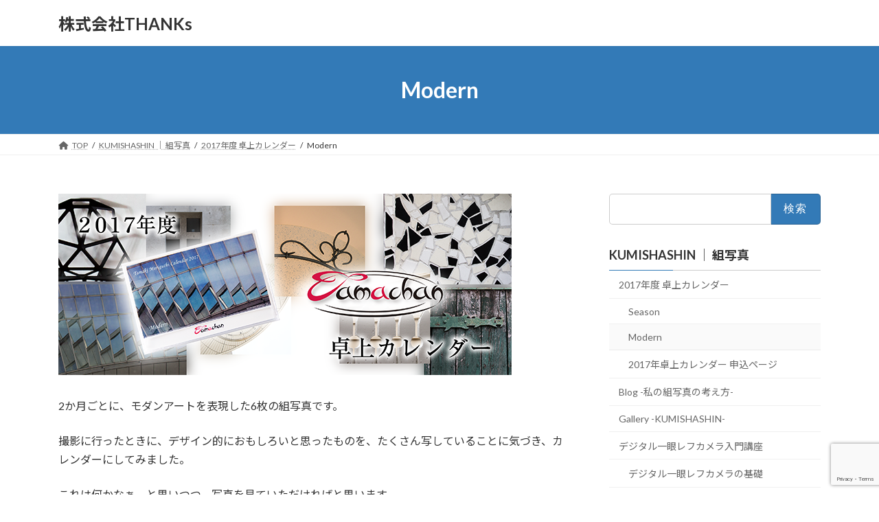

--- FILE ---
content_type: text/html; charset=UTF-8
request_url: https://many-thanks.co.jp/kumishashin/2017calendar/modern/
body_size: 18703
content:
<!DOCTYPE html>
<html lang="ja">
<head>
<meta charset="utf-8">
<meta http-equiv="X-UA-Compatible" content="IE=edge">
<meta name="viewport" content="width=device-width, initial-scale=1">
<title>Modern - 株式会社THANKs</title>

	  <meta name='robots' content='max-image-preview:large' />

<script>
dataLayer = [{"title":"Modern","author":"\u5199\u771f\u5bb6T.M.","wordcount":14,"logged_in":"false","page_id":3567,"post_date":"2016-10-24 16:45:13"}];
</script>
<!-- Google Tag Manager -->
<script>(function(w,d,s,l,i){w[l]=w[l]||[];w[l].push({'gtm.start':
new Date().getTime(),event:'gtm.js'});var f=d.getElementsByTagName(s)[0],
j=d.createElement(s),dl=l!='dataLayer'?'&l='+l:'';j.async=true;j.src=
'https://www.googletagmanager.com/gtm.js?id='+i+dl;f.parentNode.insertBefore(j,f);
})(window,document,'script','dataLayer','GTM-PD75FM');</script>
<!-- End Google Tag Manager --><link rel='dns-prefetch' href='//www.google.com' />
<link rel="alternate" type="application/rss+xml" title="株式会社THANKs &raquo; フィード" href="https://many-thanks.co.jp/feed/" />
<link rel="alternate" type="application/rss+xml" title="株式会社THANKs &raquo; コメントフィード" href="https://many-thanks.co.jp/comments/feed/" />
<script type="text/javascript">
window._wpemojiSettings = {"baseUrl":"https:\/\/s.w.org\/images\/core\/emoji\/14.0.0\/72x72\/","ext":".png","svgUrl":"https:\/\/s.w.org\/images\/core\/emoji\/14.0.0\/svg\/","svgExt":".svg","source":{"concatemoji":"https:\/\/many-thanks.co.jp\/wp-includes\/js\/wp-emoji-release.min.js?ver=6.1.9"}};
/*! This file is auto-generated */
!function(e,a,t){var n,r,o,i=a.createElement("canvas"),p=i.getContext&&i.getContext("2d");function s(e,t){var a=String.fromCharCode,e=(p.clearRect(0,0,i.width,i.height),p.fillText(a.apply(this,e),0,0),i.toDataURL());return p.clearRect(0,0,i.width,i.height),p.fillText(a.apply(this,t),0,0),e===i.toDataURL()}function c(e){var t=a.createElement("script");t.src=e,t.defer=t.type="text/javascript",a.getElementsByTagName("head")[0].appendChild(t)}for(o=Array("flag","emoji"),t.supports={everything:!0,everythingExceptFlag:!0},r=0;r<o.length;r++)t.supports[o[r]]=function(e){if(p&&p.fillText)switch(p.textBaseline="top",p.font="600 32px Arial",e){case"flag":return s([127987,65039,8205,9895,65039],[127987,65039,8203,9895,65039])?!1:!s([55356,56826,55356,56819],[55356,56826,8203,55356,56819])&&!s([55356,57332,56128,56423,56128,56418,56128,56421,56128,56430,56128,56423,56128,56447],[55356,57332,8203,56128,56423,8203,56128,56418,8203,56128,56421,8203,56128,56430,8203,56128,56423,8203,56128,56447]);case"emoji":return!s([129777,127995,8205,129778,127999],[129777,127995,8203,129778,127999])}return!1}(o[r]),t.supports.everything=t.supports.everything&&t.supports[o[r]],"flag"!==o[r]&&(t.supports.everythingExceptFlag=t.supports.everythingExceptFlag&&t.supports[o[r]]);t.supports.everythingExceptFlag=t.supports.everythingExceptFlag&&!t.supports.flag,t.DOMReady=!1,t.readyCallback=function(){t.DOMReady=!0},t.supports.everything||(n=function(){t.readyCallback()},a.addEventListener?(a.addEventListener("DOMContentLoaded",n,!1),e.addEventListener("load",n,!1)):(e.attachEvent("onload",n),a.attachEvent("onreadystatechange",function(){"complete"===a.readyState&&t.readyCallback()})),(e=t.source||{}).concatemoji?c(e.concatemoji):e.wpemoji&&e.twemoji&&(c(e.twemoji),c(e.wpemoji)))}(window,document,window._wpemojiSettings);
</script>
<style type="text/css">
img.wp-smiley,
img.emoji {
	display: inline !important;
	border: none !important;
	box-shadow: none !important;
	height: 1em !important;
	width: 1em !important;
	margin: 0 0.07em !important;
	vertical-align: -0.1em !important;
	background: none !important;
	padding: 0 !important;
}
</style>
	<link rel='stylesheet' id='twb-open-sans-css' href='https://fonts.googleapis.com/css?family=Open+Sans%3A300%2C400%2C500%2C600%2C700%2C800&#038;display=swap&#038;ver=6.1.9' type='text/css' media='all' />
<link rel='stylesheet' id='twbbwg-global-css' href='https://many-thanks.co.jp/wp-content/plugins/photo-gallery/booster/assets/css/global.css?ver=1.0.0' type='text/css' media='all' />
<link rel='stylesheet' id='wp-block-library-css' href='https://many-thanks.co.jp/wp-includes/css/dist/block-library/style.min.css?ver=6.1.9' type='text/css' media='all' />
<style id='wp-block-library-inline-css' type='text/css'>
/* VK Color Palettes */:root{ --vk-color-primary:#337ab7}:root .has-vk-color-primary-color { color:var(--vk-color-primary); }:root .has-vk-color-primary-background-color { background-color:var(--vk-color-primary); }:root{ --vk-color-primary-dark:#296292}:root .has-vk-color-primary-dark-color { color:var(--vk-color-primary-dark); }:root .has-vk-color-primary-dark-background-color { background-color:var(--vk-color-primary-dark); }:root{ --vk-color-primary-vivid:#3886c9}:root .has-vk-color-primary-vivid-color { color:var(--vk-color-primary-vivid); }:root .has-vk-color-primary-vivid-background-color { background-color:var(--vk-color-primary-vivid); }
</style>
<style id='global-styles-inline-css' type='text/css'>
body{--wp--preset--color--black: #000000;--wp--preset--color--cyan-bluish-gray: #abb8c3;--wp--preset--color--white: #ffffff;--wp--preset--color--pale-pink: #f78da7;--wp--preset--color--vivid-red: #cf2e2e;--wp--preset--color--luminous-vivid-orange: #ff6900;--wp--preset--color--luminous-vivid-amber: #fcb900;--wp--preset--color--light-green-cyan: #7bdcb5;--wp--preset--color--vivid-green-cyan: #00d084;--wp--preset--color--pale-cyan-blue: #8ed1fc;--wp--preset--color--vivid-cyan-blue: #0693e3;--wp--preset--color--vivid-purple: #9b51e0;--wp--preset--gradient--vivid-cyan-blue-to-vivid-purple: linear-gradient(135deg,rgba(6,147,227,1) 0%,rgb(155,81,224) 100%);--wp--preset--gradient--light-green-cyan-to-vivid-green-cyan: linear-gradient(135deg,rgb(122,220,180) 0%,rgb(0,208,130) 100%);--wp--preset--gradient--luminous-vivid-amber-to-luminous-vivid-orange: linear-gradient(135deg,rgba(252,185,0,1) 0%,rgba(255,105,0,1) 100%);--wp--preset--gradient--luminous-vivid-orange-to-vivid-red: linear-gradient(135deg,rgba(255,105,0,1) 0%,rgb(207,46,46) 100%);--wp--preset--gradient--very-light-gray-to-cyan-bluish-gray: linear-gradient(135deg,rgb(238,238,238) 0%,rgb(169,184,195) 100%);--wp--preset--gradient--cool-to-warm-spectrum: linear-gradient(135deg,rgb(74,234,220) 0%,rgb(151,120,209) 20%,rgb(207,42,186) 40%,rgb(238,44,130) 60%,rgb(251,105,98) 80%,rgb(254,248,76) 100%);--wp--preset--gradient--blush-light-purple: linear-gradient(135deg,rgb(255,206,236) 0%,rgb(152,150,240) 100%);--wp--preset--gradient--blush-bordeaux: linear-gradient(135deg,rgb(254,205,165) 0%,rgb(254,45,45) 50%,rgb(107,0,62) 100%);--wp--preset--gradient--luminous-dusk: linear-gradient(135deg,rgb(255,203,112) 0%,rgb(199,81,192) 50%,rgb(65,88,208) 100%);--wp--preset--gradient--pale-ocean: linear-gradient(135deg,rgb(255,245,203) 0%,rgb(182,227,212) 50%,rgb(51,167,181) 100%);--wp--preset--gradient--electric-grass: linear-gradient(135deg,rgb(202,248,128) 0%,rgb(113,206,126) 100%);--wp--preset--gradient--midnight: linear-gradient(135deg,rgb(2,3,129) 0%,rgb(40,116,252) 100%);--wp--preset--gradient--vivid-green-cyan-to-vivid-cyan-blue: linear-gradient(135deg,rgba(0,208,132,1) 0%,rgba(6,147,227,1) 100%);--wp--preset--duotone--dark-grayscale: url('#wp-duotone-dark-grayscale');--wp--preset--duotone--grayscale: url('#wp-duotone-grayscale');--wp--preset--duotone--purple-yellow: url('#wp-duotone-purple-yellow');--wp--preset--duotone--blue-red: url('#wp-duotone-blue-red');--wp--preset--duotone--midnight: url('#wp-duotone-midnight');--wp--preset--duotone--magenta-yellow: url('#wp-duotone-magenta-yellow');--wp--preset--duotone--purple-green: url('#wp-duotone-purple-green');--wp--preset--duotone--blue-orange: url('#wp-duotone-blue-orange');--wp--preset--font-size--small: 14px;--wp--preset--font-size--medium: 20px;--wp--preset--font-size--large: 24px;--wp--preset--font-size--x-large: 42px;--wp--preset--font-size--regular: 16px;--wp--preset--font-size--huge: 36px;--wp--preset--spacing--20: 0.44rem;--wp--preset--spacing--30: var(--vk-margin-xs, 0.75rem);--wp--preset--spacing--40: var(--vk-margin-sm, 1.5rem);--wp--preset--spacing--50: var(--vk-margin-md, 2.4rem);--wp--preset--spacing--60: var(--vk-margin-lg, 4rem);--wp--preset--spacing--70: var(--vk-margin-xl, 6rem);--wp--preset--spacing--80: 5.06rem;}body { margin: 0;--wp--style--global--content-size: calc( var(--vk-width-container) - var(--vk-width-container-padding) * 2 );--wp--style--global--wide-size: calc( var(--vk-width-container) - var(--vk-width-container-padding) * 2 + ( 100vw - ( var(--vk-width-container) - var(--vk-width-container-padding) * 2 ) ) / 2 ); }.wp-site-blocks > .alignleft { float: left; margin-right: 2em; }.wp-site-blocks > .alignright { float: right; margin-left: 2em; }.wp-site-blocks > .aligncenter { justify-content: center; margin-left: auto; margin-right: auto; }.wp-site-blocks > * { margin-block-start: 0; margin-block-end: 0; }.wp-site-blocks > * + * { margin-block-start: 24px; }body { --wp--style--block-gap: 24px; }body .is-layout-flow > *{margin-block-start: 0;margin-block-end: 0;}body .is-layout-flow > * + *{margin-block-start: 24px;margin-block-end: 0;}body .is-layout-constrained > *{margin-block-start: 0;margin-block-end: 0;}body .is-layout-constrained > * + *{margin-block-start: 24px;margin-block-end: 0;}body .is-layout-flex{gap: 24px;}body .is-layout-flow > .alignleft{float: left;margin-inline-start: 0;margin-inline-end: 2em;}body .is-layout-flow > .alignright{float: right;margin-inline-start: 2em;margin-inline-end: 0;}body .is-layout-flow > .aligncenter{margin-left: auto !important;margin-right: auto !important;}body .is-layout-constrained > .alignleft{float: left;margin-inline-start: 0;margin-inline-end: 2em;}body .is-layout-constrained > .alignright{float: right;margin-inline-start: 2em;margin-inline-end: 0;}body .is-layout-constrained > .aligncenter{margin-left: auto !important;margin-right: auto !important;}body .is-layout-constrained > :where(:not(.alignleft):not(.alignright):not(.alignfull)){max-width: var(--wp--style--global--content-size);margin-left: auto !important;margin-right: auto !important;}body .is-layout-constrained > .alignwide{max-width: var(--wp--style--global--wide-size);}body .is-layout-flex{display: flex;}body .is-layout-flex{flex-wrap: wrap;align-items: center;}body .is-layout-flex > *{margin: 0;}body{padding-top: 0px;padding-right: 0px;padding-bottom: 0px;padding-left: 0px;}a:where(:not(.wp-element-button)){text-decoration: underline;}.wp-element-button, .wp-block-button__link{background-color: #32373c;border-width: 0;color: #fff;font-family: inherit;font-size: inherit;line-height: inherit;padding: calc(0.667em + 2px) calc(1.333em + 2px);text-decoration: none;}.has-black-color{color: var(--wp--preset--color--black) !important;}.has-cyan-bluish-gray-color{color: var(--wp--preset--color--cyan-bluish-gray) !important;}.has-white-color{color: var(--wp--preset--color--white) !important;}.has-pale-pink-color{color: var(--wp--preset--color--pale-pink) !important;}.has-vivid-red-color{color: var(--wp--preset--color--vivid-red) !important;}.has-luminous-vivid-orange-color{color: var(--wp--preset--color--luminous-vivid-orange) !important;}.has-luminous-vivid-amber-color{color: var(--wp--preset--color--luminous-vivid-amber) !important;}.has-light-green-cyan-color{color: var(--wp--preset--color--light-green-cyan) !important;}.has-vivid-green-cyan-color{color: var(--wp--preset--color--vivid-green-cyan) !important;}.has-pale-cyan-blue-color{color: var(--wp--preset--color--pale-cyan-blue) !important;}.has-vivid-cyan-blue-color{color: var(--wp--preset--color--vivid-cyan-blue) !important;}.has-vivid-purple-color{color: var(--wp--preset--color--vivid-purple) !important;}.has-black-background-color{background-color: var(--wp--preset--color--black) !important;}.has-cyan-bluish-gray-background-color{background-color: var(--wp--preset--color--cyan-bluish-gray) !important;}.has-white-background-color{background-color: var(--wp--preset--color--white) !important;}.has-pale-pink-background-color{background-color: var(--wp--preset--color--pale-pink) !important;}.has-vivid-red-background-color{background-color: var(--wp--preset--color--vivid-red) !important;}.has-luminous-vivid-orange-background-color{background-color: var(--wp--preset--color--luminous-vivid-orange) !important;}.has-luminous-vivid-amber-background-color{background-color: var(--wp--preset--color--luminous-vivid-amber) !important;}.has-light-green-cyan-background-color{background-color: var(--wp--preset--color--light-green-cyan) !important;}.has-vivid-green-cyan-background-color{background-color: var(--wp--preset--color--vivid-green-cyan) !important;}.has-pale-cyan-blue-background-color{background-color: var(--wp--preset--color--pale-cyan-blue) !important;}.has-vivid-cyan-blue-background-color{background-color: var(--wp--preset--color--vivid-cyan-blue) !important;}.has-vivid-purple-background-color{background-color: var(--wp--preset--color--vivid-purple) !important;}.has-black-border-color{border-color: var(--wp--preset--color--black) !important;}.has-cyan-bluish-gray-border-color{border-color: var(--wp--preset--color--cyan-bluish-gray) !important;}.has-white-border-color{border-color: var(--wp--preset--color--white) !important;}.has-pale-pink-border-color{border-color: var(--wp--preset--color--pale-pink) !important;}.has-vivid-red-border-color{border-color: var(--wp--preset--color--vivid-red) !important;}.has-luminous-vivid-orange-border-color{border-color: var(--wp--preset--color--luminous-vivid-orange) !important;}.has-luminous-vivid-amber-border-color{border-color: var(--wp--preset--color--luminous-vivid-amber) !important;}.has-light-green-cyan-border-color{border-color: var(--wp--preset--color--light-green-cyan) !important;}.has-vivid-green-cyan-border-color{border-color: var(--wp--preset--color--vivid-green-cyan) !important;}.has-pale-cyan-blue-border-color{border-color: var(--wp--preset--color--pale-cyan-blue) !important;}.has-vivid-cyan-blue-border-color{border-color: var(--wp--preset--color--vivid-cyan-blue) !important;}.has-vivid-purple-border-color{border-color: var(--wp--preset--color--vivid-purple) !important;}.has-vivid-cyan-blue-to-vivid-purple-gradient-background{background: var(--wp--preset--gradient--vivid-cyan-blue-to-vivid-purple) !important;}.has-light-green-cyan-to-vivid-green-cyan-gradient-background{background: var(--wp--preset--gradient--light-green-cyan-to-vivid-green-cyan) !important;}.has-luminous-vivid-amber-to-luminous-vivid-orange-gradient-background{background: var(--wp--preset--gradient--luminous-vivid-amber-to-luminous-vivid-orange) !important;}.has-luminous-vivid-orange-to-vivid-red-gradient-background{background: var(--wp--preset--gradient--luminous-vivid-orange-to-vivid-red) !important;}.has-very-light-gray-to-cyan-bluish-gray-gradient-background{background: var(--wp--preset--gradient--very-light-gray-to-cyan-bluish-gray) !important;}.has-cool-to-warm-spectrum-gradient-background{background: var(--wp--preset--gradient--cool-to-warm-spectrum) !important;}.has-blush-light-purple-gradient-background{background: var(--wp--preset--gradient--blush-light-purple) !important;}.has-blush-bordeaux-gradient-background{background: var(--wp--preset--gradient--blush-bordeaux) !important;}.has-luminous-dusk-gradient-background{background: var(--wp--preset--gradient--luminous-dusk) !important;}.has-pale-ocean-gradient-background{background: var(--wp--preset--gradient--pale-ocean) !important;}.has-electric-grass-gradient-background{background: var(--wp--preset--gradient--electric-grass) !important;}.has-midnight-gradient-background{background: var(--wp--preset--gradient--midnight) !important;}.has-vivid-green-cyan-to-vivid-cyan-blue-gradient-background{background: var(--wp--preset--gradient--vivid-green-cyan-to-vivid-cyan-blue) !important;}.has-small-font-size{font-size: var(--wp--preset--font-size--small) !important;}.has-medium-font-size{font-size: var(--wp--preset--font-size--medium) !important;}.has-large-font-size{font-size: var(--wp--preset--font-size--large) !important;}.has-x-large-font-size{font-size: var(--wp--preset--font-size--x-large) !important;}.has-regular-font-size{font-size: var(--wp--preset--font-size--regular) !important;}.has-huge-font-size{font-size: var(--wp--preset--font-size--huge) !important;}
.wp-block-navigation a:where(:not(.wp-element-button)){color: inherit;}
.wp-block-pullquote{font-size: 1.5em;line-height: 1.6;}
</style>
<link rel='stylesheet' id='contact-form-7-css' href='https://many-thanks.co.jp/wp-content/plugins/contact-form-7/includes/css/styles.css?ver=5.6.4' type='text/css' media='all' />
<link rel='stylesheet' id='bwg_fonts-css' href='https://many-thanks.co.jp/wp-content/plugins/photo-gallery/css/bwg-fonts/fonts.css?ver=0.0.1' type='text/css' media='all' />
<link rel='stylesheet' id='sumoselect-css' href='https://many-thanks.co.jp/wp-content/plugins/photo-gallery/css/sumoselect.min.css?ver=3.4.6' type='text/css' media='all' />
<link rel='stylesheet' id='mCustomScrollbar-css' href='https://many-thanks.co.jp/wp-content/plugins/photo-gallery/css/jquery.mCustomScrollbar.min.css?ver=3.1.5' type='text/css' media='all' />
<link rel='stylesheet' id='bwg_frontend-css' href='https://many-thanks.co.jp/wp-content/plugins/photo-gallery/css/styles.min.css?ver=1.8.18' type='text/css' media='all' />
<link rel='stylesheet' id='whats-new-style-css' href='https://many-thanks.co.jp/wp-content/plugins/whats-new-genarator/whats-new.css?ver=2.0.2' type='text/css' media='all' />
<link rel='stylesheet' id='wp-lightbox-2.min.css-css' href='https://many-thanks.co.jp/wp-content/plugins/wp-lightbox-2/styles/lightbox.min.css?ver=1.3.4' type='text/css' media='all' />
<link rel='stylesheet' id='lightning-common-style-css' href='https://many-thanks.co.jp/wp-content/themes/lightning/_g3/assets/css/style-theme-json.css?ver=15.14.2' type='text/css' media='all' />
<style id='lightning-common-style-inline-css' type='text/css'>
/* Lightning */:root {--vk-color-primary:#337ab7;--vk-color-primary-dark:#296292;--vk-color-primary-vivid:#3886c9;--g_nav_main_acc_icon_open_url:url(https://many-thanks.co.jp/wp-content/themes/lightning/_g3/inc/vk-mobile-nav/package/images/vk-menu-acc-icon-open-black.svg);--g_nav_main_acc_icon_close_url: url(https://many-thanks.co.jp/wp-content/themes/lightning/_g3/inc/vk-mobile-nav/package/images/vk-menu-close-black.svg);--g_nav_sub_acc_icon_open_url: url(https://many-thanks.co.jp/wp-content/themes/lightning/_g3/inc/vk-mobile-nav/package/images/vk-menu-acc-icon-open-white.svg);--g_nav_sub_acc_icon_close_url: url(https://many-thanks.co.jp/wp-content/themes/lightning/_g3/inc/vk-mobile-nav/package/images/vk-menu-close-white.svg);}
:root{--swiper-navigation-color: #fff;}
html{scroll-padding-top:var(--vk-size-admin-bar);}
/* vk-mobile-nav */:root {--vk-mobile-nav-menu-btn-bg-src: url("https://many-thanks.co.jp/wp-content/themes/lightning/_g3/inc/vk-mobile-nav/package/images/vk-menu-btn-black.svg");--vk-mobile-nav-menu-btn-close-bg-src: url("https://many-thanks.co.jp/wp-content/themes/lightning/_g3/inc/vk-mobile-nav/package/images/vk-menu-close-black.svg");--vk-menu-acc-icon-open-black-bg-src: url("https://many-thanks.co.jp/wp-content/themes/lightning/_g3/inc/vk-mobile-nav/package/images/vk-menu-acc-icon-open-black.svg");--vk-menu-acc-icon-open-white-bg-src: url("https://many-thanks.co.jp/wp-content/themes/lightning/_g3/inc/vk-mobile-nav/package/images/vk-menu-acc-icon-open-white.svg");--vk-menu-acc-icon-close-black-bg-src: url("https://many-thanks.co.jp/wp-content/themes/lightning/_g3/inc/vk-mobile-nav/package/images/vk-menu-close-black.svg");--vk-menu-acc-icon-close-white-bg-src: url("https://many-thanks.co.jp/wp-content/themes/lightning/_g3/inc/vk-mobile-nav/package/images/vk-menu-close-white.svg");}
</style>
<link rel='stylesheet' id='lightning-design-style-css' href='https://many-thanks.co.jp/wp-content/themes/lightning/_g3/design-skin/origin3/css/style.css?ver=15.14.2' type='text/css' media='all' />
<style id='lightning-design-style-inline-css' type='text/css'>
.tagcloud a:before { font-family: "Font Awesome 5 Free";content: "\f02b";font-weight: bold; }
</style>
<link rel='stylesheet' id='vk-swiper-style-css' href='https://many-thanks.co.jp/wp-content/themes/lightning/vendor/vektor-inc/vk-swiper/src/assets/css/swiper-bundle.min.css?ver=9.3.2' type='text/css' media='all' />
<link rel='stylesheet' id='vk-blog-card-css' href='https://many-thanks.co.jp/wp-content/themes/lightning/_g3/inc/vk-wp-oembed-blog-card/package/css/blog-card.css?ver=6.1.9' type='text/css' media='all' />
<link rel='stylesheet' id='lightning-theme-style-css' href='https://many-thanks.co.jp/wp-content/themes/lightning/style.css?ver=15.14.2' type='text/css' media='all' />
<link rel='stylesheet' id='vk-font-awesome-css' href='https://many-thanks.co.jp/wp-content/themes/lightning/vendor/vektor-inc/font-awesome-versions/src/versions/6/css/all.min.css?ver=6.4.2' type='text/css' media='all' />
<script type='text/javascript' src='https://many-thanks.co.jp/wp-includes/js/jquery/jquery.min.js?ver=3.6.1' id='jquery-core-js'></script>
<script type='text/javascript' src='https://many-thanks.co.jp/wp-includes/js/jquery/jquery-migrate.min.js?ver=3.3.2' id='jquery-migrate-js'></script>
<script type='text/javascript' src='https://many-thanks.co.jp/wp-content/plugins/photo-gallery/booster/assets/js/circle-progress.js?ver=1.2.2' id='twbbwg-circle-js'></script>
<script type='text/javascript' id='twbbwg-global-js-extra'>
/* <![CDATA[ */
var twb = {"nonce":"c1adbce72e","ajax_url":"https:\/\/many-thanks.co.jp\/wp-admin\/admin-ajax.php","plugin_url":"https:\/\/many-thanks.co.jp\/wp-content\/plugins\/photo-gallery\/booster","href":"https:\/\/many-thanks.co.jp\/wp-admin\/admin.php?page=twbbwg_photo-gallery"};
var twb = {"nonce":"c1adbce72e","ajax_url":"https:\/\/many-thanks.co.jp\/wp-admin\/admin-ajax.php","plugin_url":"https:\/\/many-thanks.co.jp\/wp-content\/plugins\/photo-gallery\/booster","href":"https:\/\/many-thanks.co.jp\/wp-admin\/admin.php?page=twbbwg_photo-gallery"};
/* ]]> */
</script>
<script type='text/javascript' src='https://many-thanks.co.jp/wp-content/plugins/photo-gallery/booster/assets/js/global.js?ver=1.0.0' id='twbbwg-global-js'></script>
<script type='text/javascript' src='https://many-thanks.co.jp/wp-content/plugins/photo-gallery/js/jquery.sumoselect.min.js?ver=3.4.6' id='sumoselect-js'></script>
<script type='text/javascript' src='https://many-thanks.co.jp/wp-content/plugins/photo-gallery/js/tocca.min.js?ver=2.0.9' id='bwg_mobile-js'></script>
<script type='text/javascript' src='https://many-thanks.co.jp/wp-content/plugins/photo-gallery/js/jquery.mCustomScrollbar.concat.min.js?ver=3.1.5' id='mCustomScrollbar-js'></script>
<script type='text/javascript' src='https://many-thanks.co.jp/wp-content/plugins/photo-gallery/js/jquery.fullscreen.min.js?ver=0.6.0' id='jquery-fullscreen-js'></script>
<script type='text/javascript' id='bwg_frontend-js-extra'>
/* <![CDATA[ */
var bwg_objectsL10n = {"bwg_field_required":"\u30d5\u30a3\u30fc\u30eb\u30c9\u306f\u5fc5\u9808\u3067\u3059\u3002","bwg_mail_validation":"\u3053\u308c\u306f\u6709\u52b9\u306a\u30e1\u30fc\u30eb\u30a2\u30c9\u30ec\u30b9\u3067\u306f\u3042\u308a\u307e\u305b\u3093\u3002","bwg_search_result":"\u691c\u7d22\u306b\u4e00\u81f4\u3059\u308b\u753b\u50cf\u304c\u3042\u308a\u307e\u305b\u3093\u3002","bwg_select_tag":"Select Tag","bwg_order_by":"Order By","bwg_search":"\u691c\u7d22","bwg_show_ecommerce":"Show Ecommerce","bwg_hide_ecommerce":"Hide Ecommerce","bwg_show_comments":"\u30b3\u30e1\u30f3\u30c8\u3092\u8868\u793a","bwg_hide_comments":"\u30b3\u30e1\u30f3\u30c8\u3092\u975e\u8868\u793a\u306b\u3057\u307e\u3059","bwg_restore":"\u5fa9\u5143\u3057\u307e\u3059","bwg_maximize":"\u6700\u5927\u5316\u3057\u307e\u3059","bwg_fullscreen":"\u30d5\u30eb\u30b9\u30af\u30ea\u30fc\u30f3","bwg_exit_fullscreen":"\u30d5\u30eb\u30b9\u30af\u30ea\u30fc\u30f3\u3092\u7d42\u4e86\u3057\u307e\u3059","bwg_search_tag":"SEARCH...","bwg_tag_no_match":"No tags found","bwg_all_tags_selected":"All tags selected","bwg_tags_selected":"tags selected","play":"\u518d\u751f","pause":"\u4e00\u6642\u505c\u6b62\u3057\u307e\u3059","is_pro":"","bwg_play":"\u518d\u751f","bwg_pause":"\u4e00\u6642\u505c\u6b62\u3057\u307e\u3059","bwg_hide_info":"\u60c5\u5831\u3092\u96a0\u3059","bwg_show_info":"\u60c5\u5831\u3092\u8868\u793a\u3057\u307e\u3059","bwg_hide_rating":"Hide rating","bwg_show_rating":"Show rating","ok":"Ok","cancel":"Cancel","select_all":"Select all","lazy_load":"0","lazy_loader":"https:\/\/many-thanks.co.jp\/wp-content\/plugins\/photo-gallery\/images\/ajax_loader.png","front_ajax":"0","bwg_tag_see_all":"see all tags","bwg_tag_see_less":"see less tags"};
/* ]]> */
</script>
<script type='text/javascript' src='https://many-thanks.co.jp/wp-content/plugins/photo-gallery/js/scripts.min.js?ver=1.8.18' id='bwg_frontend-js'></script>
<link rel="https://api.w.org/" href="https://many-thanks.co.jp/wp-json/" /><link rel="alternate" type="application/json" href="https://many-thanks.co.jp/wp-json/wp/v2/pages/3567" /><link rel="EditURI" type="application/rsd+xml" title="RSD" href="https://many-thanks.co.jp/xmlrpc.php?rsd" />
<link rel="wlwmanifest" type="application/wlwmanifest+xml" href="https://many-thanks.co.jp/wp-includes/wlwmanifest.xml" />
<meta name="generator" content="WordPress 6.1.9" />
<link rel="canonical" href="https://many-thanks.co.jp/kumishashin/2017calendar/modern/" />
<link rel='shortlink' href='https://many-thanks.co.jp/?p=3567' />
<link rel="alternate" type="application/json+oembed" href="https://many-thanks.co.jp/wp-json/oembed/1.0/embed?url=https%3A%2F%2Fmany-thanks.co.jp%2Fkumishashin%2F2017calendar%2Fmodern%2F" />
<link rel="alternate" type="text/xml+oembed" href="https://many-thanks.co.jp/wp-json/oembed/1.0/embed?url=https%3A%2F%2Fmany-thanks.co.jp%2Fkumishashin%2F2017calendar%2Fmodern%2F&#038;format=xml" />

<!-- Twitter Cards Meta - V 2.5.4 -->
<meta name="twitter:card" content="a" />
<meta name="twitter:site" content="@a" />
<meta name="twitter:creator" content="@a" />
<meta name="twitter:url" content="https://many-thanks.co.jp/kumishashin/2017calendar/modern/" />
<meta name="twitter:title" content="Modern" />
<meta name="twitter:description" content="2か月ごとに、モダンアートを表現した6枚の組写真が、 卓上カレンダーになりました。" />
<meta name="twitter:image" content="https://many-thanks.co.jp/wp-content/uploads/2016/10/modern_top.png" />
<!-- Twitter Cards Meta By WPDeveloper.net -->

<meta data-pso-pv="1.2.1" data-pso-pt="page" data-pso-th="36c0a4abf56c5a947d4869b8b1d2a28b"></head>
<body class="page-template-default page page-id-3567 page-child parent-pageid-3523 wp-embed-responsive sidebar-fix sidebar-fix-priority-top device-pc fa_v6_css">
<a class="skip-link screen-reader-text" href="#main">コンテンツへスキップ</a>
<a class="skip-link screen-reader-text" href="#vk-mobile-nav">ナビゲーションに移動</a>
<svg xmlns="http://www.w3.org/2000/svg" viewBox="0 0 0 0" width="0" height="0" focusable="false" role="none" style="visibility: hidden; position: absolute; left: -9999px; overflow: hidden;" ><defs><filter id="wp-duotone-dark-grayscale"><feColorMatrix color-interpolation-filters="sRGB" type="matrix" values=" .299 .587 .114 0 0 .299 .587 .114 0 0 .299 .587 .114 0 0 .299 .587 .114 0 0 " /><feComponentTransfer color-interpolation-filters="sRGB" ><feFuncR type="table" tableValues="0 0.49803921568627" /><feFuncG type="table" tableValues="0 0.49803921568627" /><feFuncB type="table" tableValues="0 0.49803921568627" /><feFuncA type="table" tableValues="1 1" /></feComponentTransfer><feComposite in2="SourceGraphic" operator="in" /></filter></defs></svg><svg xmlns="http://www.w3.org/2000/svg" viewBox="0 0 0 0" width="0" height="0" focusable="false" role="none" style="visibility: hidden; position: absolute; left: -9999px; overflow: hidden;" ><defs><filter id="wp-duotone-grayscale"><feColorMatrix color-interpolation-filters="sRGB" type="matrix" values=" .299 .587 .114 0 0 .299 .587 .114 0 0 .299 .587 .114 0 0 .299 .587 .114 0 0 " /><feComponentTransfer color-interpolation-filters="sRGB" ><feFuncR type="table" tableValues="0 1" /><feFuncG type="table" tableValues="0 1" /><feFuncB type="table" tableValues="0 1" /><feFuncA type="table" tableValues="1 1" /></feComponentTransfer><feComposite in2="SourceGraphic" operator="in" /></filter></defs></svg><svg xmlns="http://www.w3.org/2000/svg" viewBox="0 0 0 0" width="0" height="0" focusable="false" role="none" style="visibility: hidden; position: absolute; left: -9999px; overflow: hidden;" ><defs><filter id="wp-duotone-purple-yellow"><feColorMatrix color-interpolation-filters="sRGB" type="matrix" values=" .299 .587 .114 0 0 .299 .587 .114 0 0 .299 .587 .114 0 0 .299 .587 .114 0 0 " /><feComponentTransfer color-interpolation-filters="sRGB" ><feFuncR type="table" tableValues="0.54901960784314 0.98823529411765" /><feFuncG type="table" tableValues="0 1" /><feFuncB type="table" tableValues="0.71764705882353 0.25490196078431" /><feFuncA type="table" tableValues="1 1" /></feComponentTransfer><feComposite in2="SourceGraphic" operator="in" /></filter></defs></svg><svg xmlns="http://www.w3.org/2000/svg" viewBox="0 0 0 0" width="0" height="0" focusable="false" role="none" style="visibility: hidden; position: absolute; left: -9999px; overflow: hidden;" ><defs><filter id="wp-duotone-blue-red"><feColorMatrix color-interpolation-filters="sRGB" type="matrix" values=" .299 .587 .114 0 0 .299 .587 .114 0 0 .299 .587 .114 0 0 .299 .587 .114 0 0 " /><feComponentTransfer color-interpolation-filters="sRGB" ><feFuncR type="table" tableValues="0 1" /><feFuncG type="table" tableValues="0 0.27843137254902" /><feFuncB type="table" tableValues="0.5921568627451 0.27843137254902" /><feFuncA type="table" tableValues="1 1" /></feComponentTransfer><feComposite in2="SourceGraphic" operator="in" /></filter></defs></svg><svg xmlns="http://www.w3.org/2000/svg" viewBox="0 0 0 0" width="0" height="0" focusable="false" role="none" style="visibility: hidden; position: absolute; left: -9999px; overflow: hidden;" ><defs><filter id="wp-duotone-midnight"><feColorMatrix color-interpolation-filters="sRGB" type="matrix" values=" .299 .587 .114 0 0 .299 .587 .114 0 0 .299 .587 .114 0 0 .299 .587 .114 0 0 " /><feComponentTransfer color-interpolation-filters="sRGB" ><feFuncR type="table" tableValues="0 0" /><feFuncG type="table" tableValues="0 0.64705882352941" /><feFuncB type="table" tableValues="0 1" /><feFuncA type="table" tableValues="1 1" /></feComponentTransfer><feComposite in2="SourceGraphic" operator="in" /></filter></defs></svg><svg xmlns="http://www.w3.org/2000/svg" viewBox="0 0 0 0" width="0" height="0" focusable="false" role="none" style="visibility: hidden; position: absolute; left: -9999px; overflow: hidden;" ><defs><filter id="wp-duotone-magenta-yellow"><feColorMatrix color-interpolation-filters="sRGB" type="matrix" values=" .299 .587 .114 0 0 .299 .587 .114 0 0 .299 .587 .114 0 0 .299 .587 .114 0 0 " /><feComponentTransfer color-interpolation-filters="sRGB" ><feFuncR type="table" tableValues="0.78039215686275 1" /><feFuncG type="table" tableValues="0 0.94901960784314" /><feFuncB type="table" tableValues="0.35294117647059 0.47058823529412" /><feFuncA type="table" tableValues="1 1" /></feComponentTransfer><feComposite in2="SourceGraphic" operator="in" /></filter></defs></svg><svg xmlns="http://www.w3.org/2000/svg" viewBox="0 0 0 0" width="0" height="0" focusable="false" role="none" style="visibility: hidden; position: absolute; left: -9999px; overflow: hidden;" ><defs><filter id="wp-duotone-purple-green"><feColorMatrix color-interpolation-filters="sRGB" type="matrix" values=" .299 .587 .114 0 0 .299 .587 .114 0 0 .299 .587 .114 0 0 .299 .587 .114 0 0 " /><feComponentTransfer color-interpolation-filters="sRGB" ><feFuncR type="table" tableValues="0.65098039215686 0.40392156862745" /><feFuncG type="table" tableValues="0 1" /><feFuncB type="table" tableValues="0.44705882352941 0.4" /><feFuncA type="table" tableValues="1 1" /></feComponentTransfer><feComposite in2="SourceGraphic" operator="in" /></filter></defs></svg><svg xmlns="http://www.w3.org/2000/svg" viewBox="0 0 0 0" width="0" height="0" focusable="false" role="none" style="visibility: hidden; position: absolute; left: -9999px; overflow: hidden;" ><defs><filter id="wp-duotone-blue-orange"><feColorMatrix color-interpolation-filters="sRGB" type="matrix" values=" .299 .587 .114 0 0 .299 .587 .114 0 0 .299 .587 .114 0 0 .299 .587 .114 0 0 " /><feComponentTransfer color-interpolation-filters="sRGB" ><feFuncR type="table" tableValues="0.098039215686275 1" /><feFuncG type="table" tableValues="0 0.66274509803922" /><feFuncB type="table" tableValues="0.84705882352941 0.41960784313725" /><feFuncA type="table" tableValues="1 1" /></feComponentTransfer><feComposite in2="SourceGraphic" operator="in" /></filter></defs></svg><!-- Google Tag Manager (noscript) -->
<noscript><iframe src="https://www.googletagmanager.com/ns.html?id=GTM-PD75FM" height="0" width="0" style="display:none;visibility:hidden"></iframe></noscript>
<!-- End Google Tag Manager (noscript) -->
<header id="site-header" class="site-header site-header--layout--nav-float">
		<div id="site-header-container" class="site-header-container container">

				<div class="site-header-logo">
		<a href="https://many-thanks.co.jp/">
			<span>株式会社THANKs</span>
		</a>
		</div>

		
			</div>
	</header>



	<div class="page-header"><div class="page-header-inner container">
<h1 class="page-header-title">Modern</h1></div></div><!-- [ /.page-header ] -->

	<!-- [ #breadcrumb ] --><div id="breadcrumb" class="breadcrumb"><div class="container"><ol class="breadcrumb-list" itemscope itemtype="https://schema.org/BreadcrumbList"><li class="breadcrumb-list__item breadcrumb-list__item--home" itemprop="itemListElement" itemscope itemtype="http://schema.org/ListItem"><a href="https://many-thanks.co.jp" itemprop="item"><i class="fas fa-fw fa-home"></i><span itemprop="name">TOP</span></a><meta itemprop="position" content="1" /></li><li class="breadcrumb-list__item" itemprop="itemListElement" itemscope itemtype="http://schema.org/ListItem"><a href="https://many-thanks.co.jp/kumishashin/" itemprop="item"><span itemprop="name">KUMISHASHIN │ 組写真</span></a><meta itemprop="position" content="2" /></li><li class="breadcrumb-list__item" itemprop="itemListElement" itemscope itemtype="http://schema.org/ListItem"><a href="https://many-thanks.co.jp/kumishashin/2017calendar/" itemprop="item"><span itemprop="name">2017年度 卓上カレンダー</span></a><meta itemprop="position" content="3" /></li><li class="breadcrumb-list__item" itemprop="itemListElement" itemscope itemtype="http://schema.org/ListItem"><span itemprop="name">Modern</span><meta itemprop="position" content="4" /></li></ol></div></div><!-- [ /#breadcrumb ] -->


<div class="site-body">
		<div class="site-body-container container">

		<div class="main-section main-section--col--two" id="main" role="main">
			
			<div id="post-3567" class="entry entry-full post-3567 page type-page status-publish has-post-thumbnail hentry">

	
	
	
	<div class="entry-body">
				<p><img decoding="async" class="alignnone size-full wp-image-3568" src="https://many-thanks.co.jp/wp-content/uploads/2016/10/modern_top.png" alt="Modernトップバナー" width="660" height="264" srcset="https://many-thanks.co.jp/wp-content/uploads/2016/10/modern_top.png 660w, https://many-thanks.co.jp/wp-content/uploads/2016/10/modern_top-300x120.png 300w" sizes="(max-width: 660px) 100vw, 660px" /></p>
<p>2か月ごとに、モダンアートを表現した6枚の組写真です。</p>
<p>撮影に行ったときに、デザイン的におもしろいと思ったものを、たくさん写していることに気づき、カレンダーにしてみました。</p>
<p>これは何かなぁ、と思いつつ、写真を見ていただければと思います。</p>
<h2>Modern仕様</h2>
<table class="mobile-block">
<tbody>
<tr>
<td style="text-align: center; vertical-align: middle;" rowspan="3" bgcolor="#f6f6f6">
<style id="bwg-style-0">      #bwg_container1_0 #bwg_container2_0 .image_browser_images_conteiner_0 * {        -moz-box-sizing: border-box;        box-sizing: border-box;      }      #bwg_container1_0 #bwg_container2_0 .image_browser_images_conteiner_0{		background-color: rgba(245, 245, 245, 0.90);		text-align: center;		width: 100%;		border-style: none;		border-width: 2px;		border-color: #F7F7F7;		padding: 4px;		border-radius: 0;		position:relative;      }      #bwg_container1_0 #bwg_container2_0 .image_browser_images_0 {		display: inline-block;		-moz-box-sizing: border-box;		box-sizing: border-box;		font-size: 0;		text-align: center;		max-width: 100%;		width: 100%;      }      #bwg_container1_0 #bwg_container2_0 .image_browser_image_buttons_conteiner_0 {		text-align: center;      }      #bwg_container1_0 #bwg_container2_0 .image_browser_image_buttons_0 {		display: inline-block;		width:100%;      }      #bwg_container1_0 #bwg_container2_0 .bwg_image_browser_image_0 {        background-color: rgba(235, 235, 235, 0.80);		text-align: center;		display: inline-block;		vertical-align: middle;		margin: 2px auto;		padding: 4px;		border-radius: 0;		border: 1px none #F5F5F5;		box-shadow: ;		max-width: 250px;		width: 100%;		/*z-index: 100;*/		position: relative;      }      #bwg_container1_0 #bwg_container2_0 .bwg_image_alt_0{		display: table;		width: 100%;		font-size: 15px;		font-family: segoe ui;		color: #000000;		text-align:center;		padding-left: 8px;        word-break: break-word;      }      #bwg_container1_0 #bwg_container2_0 .bwg_image_browser_img_0 {        padding: 0 !important;		max-width: 100% !important;		height: inherit !important;		width: 100%;      }      @media only screen and (max-width : 320px) {		#bwg_container1_0 #bwg_container2_0 .displaying-num_0 {		  display: none;		}		#bwg_container1_0 #bwg_container2_0 .bwg_image_alt_0 {		  font-size: 10px !important;		}		#bwg_container1_0 #bwg_container2_0 .bwg_watermark_text_0,		#bwg_container1_0 #bwg_container2_0 .bwg_watermark_text_0:hover {		  font-size: 10px !important;		  text-decoration: none;		  margin: 4px;		  font-family: Arial;		  color: #FFFFFF !important;		  opacity: 0.30;		  text-decoration: none;		  position: relative;		  z-index: 10141;		}		#bwg_container1_0 #bwg_container2_0 .bwg_image_browser_image_description_0 {		  color: #000000;		  display: table;		  width: 100%;		  text-align: left;		  font-size: 8px !important;		  font-family: segoe ui;		  padding: 8px 8px 8px 8px;		  /*word-break: break-all;*/		  border-style: none;		  background-color: #EBEBEB;		  border-radius: 0;		  border-width: 1px;		}		#bwg_container1_0 #bwg_container2_0 .tablenav-pages_0 a {		  font-size: 10px !important;		}      }      #bwg_container1_0 #bwg_container2_0 .bwg_image_browser_image_desp_0 {				display: table;				clear: both;				text-align: center;        padding: 0px 5px 0px 5px;				width: 100%;      }      #bwg_container1_0 #bwg_container2_0 .bwg_image_browser_image_description_0 {        color: #000000;		display: table;		width: 100%;		text-align: left;		font-size: 15px;		font-family: segoe ui;		padding: 8px 8px 8px 8px;		word-break: break-word;		border-style: none;		background-color: #EBEBEB;		border-radius: 0;		border-width: 1px;      }      #bwg_container1_0 #bwg_container2_0 .bwg_image_browser_image_alt_0 {      	display:table;        clear: both;        text-align: center;        padding: 8px;        width: 100%;      }      /*watermark*/      #bwg_container1_0 #bwg_container2_0 .bwg_watermark_text_0,      #bwg_container1_0 #bwg_container2_0 .bwg_watermark_text_0:hover {        text-decoration: none;        margin: 4px;        font-size: 12px;        font-family: Arial;        color: #FFFFFF !important;        opacity: 0.30;        position: relative;        z-index: 10141;      }      #bwg_container1_0 #bwg_container2_0 .bwg_image_browser_image_contain_0{        position: absolute;        text-align: center;        vertical-align: middle;        width: 100%;        height: 100%;        cursor: pointer;      }      #bwg_container1_0 #bwg_container2_0 .bwg_image_browser_watermark_contain_0{        display: table;        vertical-align: middle;        width: 100%;        height: 100%;      }	       #bwg_container1_0 #bwg_container2_0 .bwg_image_browser_watermark_cont_0{        display: table-cell;        text-align: ;        position: relative;        vertical-align: ;      }      #bwg_container1_0 #bwg_container2_0 .bwg_image_browser_watermark_0{		display: inline-block;		overflow: hidden;		position: relative;		vertical-align: middle;		z-index: 10140;		width: 90px;		max-width: 36%;		margin: 10px 10px 10px 10px ;      }      #bwg_container1_0 #bwg_container2_0 .bwg_image_browser_watermark_text_0{        display: inline-block;		overflow: hidden;		position: relative;		vertical-align: middle;		z-index: 10140;		margin: 10px 10px 10px 10px;      }      #bwg_container1_0 #bwg_container2_0 .bwg_image_browser_watermark_img_0{        max-width: 100%;        opacity: 0.30;        position: relative;        z-index: 10141;      }      #bwg_container1_0 #bwg_container2_0 .bwg_none_selectable {        -webkit-touch-callout: none;        -webkit-user-select: none;        -khtml-user-select: none;        -moz-user-select: none;        -ms-user-select: none;        user-select: none;       ecoration: none;    }    #bwg_container1_0 #bwg_container2_0 .bwg_gal_title_0 {      background-color: rgba(0, 0, 0, 0);      color: #323A45;      display: block;      font-family: Ubuntu;      font-size: 16px;      font-weight: bold;      padding: 2px;      text-shadow: 0px 0px 0px #888888;      text-align: center;    }    </style>    <div id="bwg_container1_0"         class="bwg_container bwg_thumbnail bwg_image_browser "         data-right-click-protection="1"         data-bwg="0"         data-scroll="0"         data-gallery-type="image_browser"         data-gallery-view-type="image_browser"         data-current-url="/kumishashin/2017calendar/modern/"         data-lightbox-url="https://many-thanks.co.jp/wp-admin/admin-ajax.php?action=GalleryBox&#038;current_view=0&#038;gallery_id=8&#038;tag=0&#038;theme_id=1&#038;shortcode_id=11&#038;sort_by=order&#038;order_by=asc&#038;current_url=%2Fkumishashin%2F2017calendar%2Fmodern%2F"         data-gallery-id="8"         data-popup-width="800"         data-popup-height="500"         data-is-album="gallery"         data-buttons-position="bottom">      <div id="bwg_container2_0">             <div id="ajax_loading_0" class="bwg_loading_div_1">      <div class="bwg_loading_div_2">        <div class="bwg_loading_div_3">          <div id="loading_div_0" class="bwg_spider_ajax_loading">          </div>        </div>      </div>    </div>            <form id="gal_front_form_0"              class="bwg-hidden"              method="post"              action="#"              data-current="0"              data-shortcode-id="11"              data-gallery-type="image_browser"              data-gallery-id="8"              data-tag="0"              data-album-id="0"              data-theme-id="1"              data-ajax-url="https://many-thanks.co.jp/wp-admin/admin-ajax.php?action=bwg_frontend_data">          <div id="bwg_container3_0" class="bwg-background bwg-background-0">            	  <div id="bwg_image_browser_0" class="image_browser_images_conteiner_0 bwg-image_browser-images-wrapper bwg-container"         data-params='{&quot;is_pro&quot;:false,&quot;image_right_click&quot;:&quot;1&quot;,&quot;gallery_id&quot;:&quot;8&quot;}'         data-bwg="0"         data-lightbox-url="https://many-thanks.co.jp/wp-admin/admin-ajax.php?action=GalleryBox&#038;current_view=0&#038;gallery_id=8&#038;tag=0&#038;theme_id=1&#038;shortcode_id=11&#038;sort_by=order&#038;order_by=asc&#038;current_url=%2Fkumishashin%2F2017calendar%2Fmodern%2F">      <div class="image_browser_images_0">                  <div class="image_browser_image_buttons_conteiner_0">            <div class="image_browser_image_buttons_0">                            <div class="bwg_image_browser_image_0">                                  <a style="position:relative;"  class="bwg-a bwg_lightbox" data-image-id="66" data-elementor-open-lightbox="no">                    <img class="skip-lazy bwg-item0 bwg_image_browser_img bwg_image_browser_img_0 "                         src="https://many-thanks.co.jp/wp-content/uploads/photo-gallery/modern-ta.png"                         data-src="https://many-thanks.co.jp/wp-content/uploads/photo-gallery/modern-ta.png"                         alt="modern表紙"                         title="modern表紙" />                  </a>                                </div>                          </div>          </div>                </div>    </div>    <style>      /*pagination styles*/      #bwg_container1_0 #bwg_container2_0 .tablenav-pages_0 {				text-align: center;				font-size: 12px;				font-family: segoe ui;				font-weight: bold;				color: #666666;				margin: 6px 0 4px;				display: block;      }      @media only screen and (max-width : 320px) {      #bwg_container1_0 #bwg_container2_0 .displaying-num_0 {     	 display: none;      }      }      #bwg_container1_0 #bwg_container2_0 .displaying-num_0 {				font-size: 12px;				font-family: segoe ui;				font-weight: bold;				color: #666666;				margin-right: 10px;				vertical-align: middle;      }      #bwg_container1_0 #bwg_container2_0 .paging-input_0 {				font-size: 12px;				font-family: segoe ui;				font-weight: bold;				color: #666666;				vertical-align: middle;      }      #bwg_container1_0 #bwg_container2_0 .tablenav-pages_0 a.disabled,      #bwg_container1_0 #bwg_container2_0 .tablenav-pages_0 a.disabled:hover,      #bwg_container1_0 #bwg_container2_0 .tablenav-pages_0 a.disabled:focus,			#bwg_container1_0 #bwg_container2_0 .tablenav-pages_0 input.bwg_current_page {				cursor: default;				color: rgba(102, 102, 102, 0.5);      }      #bwg_container1_0 #bwg_container2_0 .tablenav-pages_0 a,      #bwg_container1_0 #bwg_container2_0 .tablenav-pages_0 input.bwg_current_page {				cursor: pointer;				text-align: center;				font-size: 12px;				font-family: segoe ui;				font-weight: bold;				color: #666666;				text-decoration: none;				padding: 3px 6px;				margin: 0;				border-radius: 0;				border-style: solid;				border-width: 1px;				border-color: #E3E3E3;								background-color: rgba(255, 255, 255, 1.00);				box-shadow: 0;				transition: all 0.3s ease 0s;-webkit-transition: all 0.3s ease 0s;      }            #bwg_container1_0 #bwg_container2_0 .tablenav-pages_0 a.next-page:hover,      #bwg_container1_0 #bwg_container2_0 .tablenav-pages_0 a.prev-page:hover {        color: #000000;      }      #bwg_container1_0 #bwg_container2_0 .tablenav-pages_0 .first-page,      #bwg_container1_0 #bwg_container2_0 .tablenav-pages_0 .last-page {        padding: 0% 7%;      }      #bwg_container1_0 #bwg_container2_0 .tablenav-pages_0 .next-page {        margin: 0% 4% 0% 0%;      }      #bwg_container1_0 #bwg_container2_0 .tablenav-pages_0 .prev-page {        margin: 0% 0% 0% 4%;      }      #bwg_container1_0 #bwg_container2_0 .tablenav-pages_0 a {        font-size: 15px !important;        padding: 0% 7% !important;        border-style: none !important;        border-width: 1px;        border-color: #E3E3E3;        background-color: #FFFFFF;        opacity: 1.00;        transition: all 0.3s ease 0s;-webkit-transition: all 0.3s ease 0s;      }      .bwg_image_browser#bwg_container1_0 #bwg_container2_0 .tablenav-pages_0 a {         padding: 0% 11% !important;      }			#bwg_container1_0 #bwg_container2_0 .tablenav-pages_0 {        background-color: rgba(245, 245, 245, 0.90);        margin-top: 0;      }      .bwg_image_browser  .pagination-links_0 {        white-space: nowrap;      }      @media screen and (max-width: 465px) {        .bwg_image_browser#bwg_container1_0 #bwg_container2_0 .tablenav-pages_0 a {          padding: 0% 5% !important;          font-size: 13px;        }      }      </style>      <span class="bwg_nav_cont_0">              <div class="tablenav-pages_0">                      <span class="pagination-links_0 pagination-links" data-pages-count="8">              <span class="pagination-links_col1">              <a class="bwg-a first-page disabled" title="最初のページに移動します" >«</a>              <a class="bwg-a prev-page disabled" title="前のページに移動します" >‹</a>              </span>							<span class="pagination-links_col2">									<input type="number" class="bwg_current_page" name="bwg_current_page" value="1" data-url-info="page_number_0" onkeypress="return bwg_change_page_0(event, this)" min="1" oninput="validity.valid||(value='')" />										の										<span class="total-pages_0">											8										</span>							</span>              <span class="pagination-links_col3">                <a class="bwg-a next-page-0" title="次のページに移動します" href="/kumishashin/2017calendar/modern/?page_number_0=2">›</a>                <a class="bwg-a last-page-0" title="最後のページに移動します" href="/kumishashin/2017calendar/modern/?page_number_0=8">»</a>              </span>						</span>						        </div>                <input type="hidden" id="page_number_0" name="page_number_0" value="1" />      <script type="text/javascript">        if( jQuery('.bwg_nav_cont_0').length > 1 ) {          jQuery('.bwg_nav_cont_0').first().remove()        }        function spider_page_0(cur, x, y, load_more) {          if (typeof load_more == "undefined") {            var load_more = false;          }          if (jQuery(cur).hasClass('disabled')) {            return false;          }          var items_county_0 = 8;          switch (y) {            case 1:              if (x >= items_county_0) {                document.getElementById('page_number_0').value = items_county_0;              }              else {                document.getElementById('page_number_0').value = x + 1;              }              break;            case 2:              document.getElementById('page_number_0').value = items_county_0;              break;            case -1:              if (x == 1) {                document.getElementById('page_number_0').value = 1;              }              else {                document.getElementById('page_number_0').value = x - 1;              }              break;            case -2:              document.getElementById('page_number_0').value = 1;              break;						case 0:              document.getElementById('page_number_0').value = x;              break;            default:              document.getElementById('page_number_0').value = 1;          }          bwg_ajax('gal_front_form_0', '0', 'bwg_image_browser_0', '0', '', 'gallery', 0, '', '', load_more, '', 1);        }                    jQuery('.first-page disabled').on('click', function () {              spider_page_0(this, 1, -2, 'numeric');              return false;            });            jQuery('.prev-page disabled').on('click', function () {              spider_page_0(this, 1, -1, 'numeric');              return false;            });            jQuery('.next-page-0').on('click', function () {              spider_page_0(this, 1, 1, 'numeric');              return false;            });            jQuery('.last-page-0').on('click', function () {              spider_page_0(this, 1, 2, 'numeric');              return false;            });        				/* Change page on input enter. */        function bwg_change_page_0( e, that ) {          if (  e.key == 'Enter' ) {            var to_page = parseInt(jQuery(that).val());            var pages_count = jQuery(that).parents(".pagination-links").data("pages-count");            var current_url_param = jQuery(that).attr('data-url-info');            if (to_page > pages_count) {              to_page = 1;            }	 												spider_page_0(this, to_page, 0, 'numeric');							return false;						          }          return true;        }        jQuery('.bwg_load_btn_0').on('click', function () {            spider_page_0(this, 1, 1, true);            return false;        });      </script>      </span>                </div>        </form>        <style>          #bwg_container1_0 #bwg_container2_0 #spider_popup_overlay_0 {          background-color: #000000;          opacity: 0.70;          }          </style>        <div id="bwg_spider_popup_loading_0" class="bwg_spider_popup_loading"></div>        <div id="spider_popup_overlay_0" class="spider_popup_overlay" onclick="spider_destroypopup(1000)"></div>        <input type="hidden" id="bwg_random_seed_0" value="299600861">                </div>    </div>    <script>      if (document.readyState === 'complete') {        if( typeof bwg_main_ready == 'function' ) {          if ( jQuery("#bwg_container1_0").height() ) {            bwg_main_ready(jQuery("#bwg_container1_0"));          }        }      } else {        document.addEventListener('DOMContentLoaded', function() {          if( typeof bwg_main_ready == 'function' ) {            if ( jQuery("#bwg_container1_0").height() ) {             bwg_main_ready(jQuery("#bwg_container1_0"));            }          }        });      }    </script>    
<p>
 カレンダー画像<br />
 (※画像をクリックすると拡大表示)</td>
<td style="background-color: #e2e2e2; text-align: center;">表示</td>
<td>月曜始まり<br />
 祝日文字色変更(※1)</td>
</tr>
<tr>
<td style="background-color: #e2e2e2; text-align: center;">サイズ</td>
<td>横幅約156mm × 奥行約105mm<br />
 × 高さ約92mm</td>
</tr>
<tr>
<td style="background-color: #e2e2e2; text-align: center;">値段</td>
<td>945円(税込)＋送料(360円)</td>
</tr>
<tr>
<td style="text-align: center; vertical-align: middle;"><a href="https://many-thanks.co.jp/kumishashin/2017calendar/form/" target="_blank" rel="noopener"><img decoding="async" class="alignnone wp-image-3543" src="https://many-thanks.co.jp/wp-content/uploads/2016/10/b459d0afc8b2437dd65b6b0871bb73ce.png" alt="%e8%b3%bc%e5%85%a5%e3%83%9c%e3%82%bf%e3%83%b3" width="100%" /></a></td>
<td style="text-align: center; vertical-align: middle;" colspan="2"><a href="http://store.shopping.yahoo.co.jp/thanksstore/tama0002.html" target="_blank" rel="noopener"><img decoding="async" class="alignnone wp-image-3545" src="https://many-thanks.co.jp/wp-content/uploads/2016/10/c1311772b62eacc4f3e8eb3cc62371c3.png" alt="modern_yahoo%e3%83%9c%e3%82%bf%e3%83%b3" width="100%" /></a></td>
</tr>
</tbody>
</table>
<p>※1 法律の改正により、祝日や休日が一部変更になることがあります。</p>
<p>・当サイトでご購入の場合、お支払いは銀行振込のみになります。<br />
 ・Yahoo!ショッピングでもご購入いただけます。<br />
 ・どの場合でも全国一律360円の送料がかかります。</p>
<h3>ご注意</h3>
<p>・プリント面は汚れやキズ、指紋が付きやすくなっております。<br />
 ・高温、多湿及び直射日光を避けてご使用ください。&lt;/p</p>
			</div>

	
	
	
	
		
	
</div><!-- [ /#post-3567 ] -->

	
		
		
		
		
	

					</div><!-- [ /.main-section ] -->

		<div class="sub-section sub-section--col--two">
<aside class="widget widget_search" id="search-2"><form role="search" method="get" id="searchform" class="searchform" action="https://many-thanks.co.jp/">
				<div>
					<label class="screen-reader-text" for="s">検索:</label>
					<input type="text" value="" name="s" id="s" />
					<input type="submit" id="searchsubmit" value="検索" />
				</div>
			</form></aside>			<aside class="widget widget_link_list">
			<h4 class="sub-section-title"><a href="https://many-thanks.co.jp/kumishashin/">KUMISHASHIN │ 組写真</a></h4>
			<ul>
			<li class="page_item page-item-3523 page_item_has_children current_page_ancestor current_page_parent"><a href="https://many-thanks.co.jp/kumishashin/2017calendar/">2017年度 卓上カレンダー</a>
<ul class='children'>
	<li class="page_item page-item-3552"><a href="https://many-thanks.co.jp/kumishashin/2017calendar/season/">Season</a></li>
	<li class="page_item page-item-3567 current_page_item"><a href="https://many-thanks.co.jp/kumishashin/2017calendar/modern/" aria-current="page">Modern</a></li>
	<li class="page_item page-item-3578"><a href="https://many-thanks.co.jp/kumishashin/2017calendar/form/">2017年卓上カレンダー 申込ページ</a></li>
</ul>
</li>
<li class="page_item page-item-657"><a href="https://many-thanks.co.jp/kumishashin/blog/">Blog -私の組写真の考え方-</a></li>
<li class="page_item page-item-659"><a href="https://many-thanks.co.jp/kumishashin/gallery/">Gallery -KUMISHASHIN-</a></li>
<li class="page_item page-item-883 page_item_has_children"><a href="https://many-thanks.co.jp/kumishashin/camera/">デジタル一眼レフカメラ入門講座</a>
<ul class='children'>
	<li class="page_item page-item-1176 page_item_has_children"><a href="https://many-thanks.co.jp/kumishashin/camera/cam01/">デジタル一眼レフカメラの基礎</a>
	<ul class='children'>
		<li class="page_item page-item-938"><a href="https://many-thanks.co.jp/kumishashin/camera/cam01/cam005/">デジタルカメラのメリット</a></li>
		<li class="page_item page-item-1563"><a href="https://many-thanks.co.jp/kumishashin/camera/cam01/cam021/">色々なデジタルカメラ</a></li>
		<li class="page_item page-item-1613"><a href="https://many-thanks.co.jp/kumishashin/camera/cam01/cam023/">おすすめのデジイチ</a></li>
		<li class="page_item page-item-932"><a href="https://many-thanks.co.jp/kumishashin/camera/cam01/cam004/">一眼レフカメラの構造</a></li>
		<li class="page_item page-item-886"><a href="https://many-thanks.co.jp/kumishashin/camera/cam01/cam001/">各部名称</a></li>
		<li class="page_item page-item-915"><a href="https://many-thanks.co.jp/kumishashin/camera/cam01/cam003/">事前確認</a></li>
		<li class="page_item page-item-957"><a href="https://many-thanks.co.jp/kumishashin/camera/cam01/cam009/">カメラの構え方</a></li>
		<li class="page_item page-item-2641"><a href="https://many-thanks.co.jp/kumishashin/camera/cam01/manners/">写真撮影のマナー</a></li>
		<li class="page_item page-item-2948"><a href="https://many-thanks.co.jp/kumishashin/camera/cam01/cam_storage/">デジタル一眼レフカメラの保管</a></li>
	</ul>
</li>
	<li class="page_item page-item-1178 page_item_has_children"><a href="https://many-thanks.co.jp/kumishashin/camera/cam_yougo/">カメラの基本用語</a>
	<ul class='children'>
		<li class="page_item page-item-979"><a href="https://many-thanks.co.jp/kumishashin/camera/cam_yougo/shibori/">絞り</a></li>
		<li class="page_item page-item-964"><a href="https://many-thanks.co.jp/kumishashin/camera/cam_yougo/shutter/">シャッターボタン</a></li>
		<li class="page_item page-item-990"><a href="https://many-thanks.co.jp/kumishashin/camera/cam_yougo/shutter_speed/">シャッター速度</a></li>
		<li class="page_item page-item-968"><a href="https://many-thanks.co.jp/kumishashin/camera/cam_yougo/rosyutsu/">露出</a></li>
		<li class="page_item page-item-1011"><a href="https://many-thanks.co.jp/kumishashin/camera/cam_yougo/iso/">ISO感度</a></li>
		<li class="page_item page-item-1773"><a href="https://many-thanks.co.jp/kumishashin/camera/cam_yougo/%e7%b5%9e%e3%82%8a%e5%80%a4%e3%81%a8%e3%82%b7%e3%83%a3%e3%83%83%e3%82%bf%e3%83%bc%e9%80%9f%e5%ba%a6/">絞り値とシャッター速度</a></li>
		<li class="page_item page-item-960"><a href="https://many-thanks.co.jp/kumishashin/camera/cam_yougo/focus/">ピント</a></li>
		<li class="page_item page-item-1881"><a href="https://many-thanks.co.jp/kumishashin/camera/cam_yougo/gakaku/">画角と焦点距離</a></li>
		<li class="page_item page-item-1018"><a href="https://many-thanks.co.jp/kumishashin/camera/cam_yougo/white_balance/">ホワイトバランス</a></li>
		<li class="page_item page-item-1440"><a href="https://many-thanks.co.jp/kumishashin/camera/cam_yougo/hisyakaishindo/">被写界深度</a></li>
		<li class="page_item page-item-1029"><a href="https://many-thanks.co.jp/kumishashin/camera/cam_yougo/histogram/">ヒストグラム</a></li>
		<li class="page_item page-item-2552"><a href="https://many-thanks.co.jp/kumishashin/camera/cam_yougo/syuusa/">レンズ収差</a></li>
	</ul>
</li>
	<li class="page_item page-item-1180 page_item_has_children"><a href="https://many-thanks.co.jp/kumishashin/camera/cam03/">機能や性能解説</a>
	<ul class='children'>
		<li class="page_item page-item-2629"><a href="https://many-thanks.co.jp/kumishashin/camera/cam03/camera_raw/">RAW画像で撮影</a></li>
		<li class="page_item page-item-997"><a href="https://many-thanks.co.jp/kumishashin/camera/cam03/cam017/">撮影モード</a></li>
		<li class="page_item page-item-1815"><a href="https://many-thanks.co.jp/kumishashin/camera/cam03/sibori_mode/">絞り優先モード</a></li>
		<li class="page_item page-item-994"><a href="https://many-thanks.co.jp/kumishashin/camera/cam03/rosyutsu_hosei/">露出補正</a></li>
		<li class="page_item page-item-1554"><a href="https://many-thanks.co.jp/kumishashin/camera/cam03/cam020/">手ぶれ補正</a></li>
		<li class="page_item page-item-1873"><a href="https://many-thanks.co.jp/kumishashin/camera/cam03/mirror-up/">ミラーアップ撮影</a></li>
		<li class="page_item page-item-946"><a href="https://many-thanks.co.jp/kumishashin/camera/cam03/cam006/">CMOSセンサー</a></li>
		<li class="page_item page-item-954"><a href="https://many-thanks.co.jp/kumishashin/camera/cam03/cam008/">画素数</a></li>
	</ul>
</li>
	<li class="page_item page-item-1589 page_item_has_children"><a href="https://many-thanks.co.jp/kumishashin/camera/cam022/">構図や表現法</a>
	<ul class='children'>
		<li class="page_item page-item-1040"><a href="https://many-thanks.co.jp/kumishashin/camera/cam022/cam023-2/">構図</a></li>
		<li class="page_item page-item-1592"><a href="https://many-thanks.co.jp/kumishashin/camera/cam022/cam023/">三分割法</a></li>
		<li class="page_item page-item-2506"><a href="https://many-thanks.co.jp/kumishashin/camera/cam022/yakei/">夜景を撮影するには</a></li>
	</ul>
</li>
	<li class="page_item page-item-1182 page_item_has_children"><a href="https://many-thanks.co.jp/kumishashin/camera/cam04/">交換レンズ</a>
	<ul class='children'>
		<li class="page_item page-item-911"><a href="https://many-thanks.co.jp/kumishashin/camera/cam04/cam002/">レンズ名称</a></li>
		<li class="page_item page-item-2942"><a href="https://many-thanks.co.jp/kumishashin/camera/cam04/lens_parts/">交換レンズの各部名称</a></li>
		<li class="page_item page-item-1505"><a href="https://many-thanks.co.jp/kumishashin/camera/cam04/cam018/">交換レンズの種類</a></li>
		<li class="page_item page-item-2647"><a href="https://many-thanks.co.jp/kumishashin/camera/cam04/akarui_kurai/">明るいレンズ・暗いレンズ</a></li>
		<li class="page_item page-item-1662"><a href="https://many-thanks.co.jp/kumishashin/camera/cam04/cam023/">おすすめの交換レンズ</a></li>
	</ul>
</li>
	<li class="page_item page-item-1184 page_item_has_children"><a href="https://many-thanks.co.jp/kumishashin/camera/cam05/">アクセサリー</a>
	<ul class='children'>
		<li class="page_item page-item-950"><a href="https://many-thanks.co.jp/kumishashin/camera/cam05/cam007/">メモリーカード</a></li>
		<li class="page_item page-item-1480"><a href="https://many-thanks.co.jp/kumishashin/camera/cam05/cam017/">レンズフード</a></li>
		<li class="page_item page-item-1332"><a href="https://many-thanks.co.jp/kumishashin/camera/cam05/cam015/">三脚</a></li>
		<li class="page_item page-item-1547"><a href="https://many-thanks.co.jp/kumishashin/camera/cam05/cam019/">リモコン・レリーズ</a></li>
		<li class="page_item page-item-1431"><a href="https://many-thanks.co.jp/kumishashin/camera/cam05/cam016/">エクステンションチューブ</a></li>
		<li class="page_item page-item-1742"><a href="https://many-thanks.co.jp/kumishashin/camera/cam05/lens_protector/">レンズプロテクター</a></li>
		<li class="page_item page-item-1755"><a href="https://many-thanks.co.jp/kumishashin/camera/cam05/pl_filter/">PLフィルター</a></li>
		<li class="page_item page-item-1680"><a href="https://many-thanks.co.jp/kumishashin/camera/cam05/cam024/">カメラストラップ</a></li>
		<li class="page_item page-item-2281"><a href="https://many-thanks.co.jp/kumishashin/camera/cam05/oteire/">お手入れアイテム</a></li>
	</ul>
</li>
	<li class="page_item page-item-1186 page_item_has_children"><a href="https://many-thanks.co.jp/kumishashin/camera/cam06/">パソコンで印刷・編集</a>
	<ul class='children'>
		<li class="page_item page-item-1023"><a href="https://many-thanks.co.jp/kumishashin/camera/cam06/cam021/">「JPEG」と「RAW」</a></li>
		<li class="page_item page-item-1004"><a href="https://many-thanks.co.jp/kumishashin/camera/cam06/cam018/">圧縮率</a></li>
		<li class="page_item page-item-3298"><a href="https://many-thanks.co.jp/kumishashin/camera/cam06/raw_genzou/">RAW現像ソフト</a></li>
	</ul>
</li>
</ul>
</li>
<li class="page_item page-item-1941 page_item_has_children"><a href="https://many-thanks.co.jp/kumishashin/lightroom_kaisetsu/">Adobe Photoshop Lightroom　使い方解説</a>
<ul class='children'>
	<li class="page_item page-item-1944"><a href="https://many-thanks.co.jp/kumishashin/lightroom_kaisetsu/lightroom001/">Adobe Photoshop Lightroomとは【Lightroom 初級】</a></li>
	<li class="page_item page-item-1971"><a href="https://many-thanks.co.jp/kumishashin/lightroom_kaisetsu/lightroom_meishou/">Lightroom画面の各部名称【Lightroom 初級】</a></li>
	<li class="page_item page-item-1980"><a href="https://many-thanks.co.jp/kumishashin/lightroom_kaisetsu/lightroom_catalog/">カタログの作成【Lightroom 初級】</a></li>
	<li class="page_item page-item-2023"><a href="https://many-thanks.co.jp/kumishashin/lightroom_kaisetsu/lightroom_yomikomi/">画像の読み込み【Lightroom 初級】</a></li>
	<li class="page_item page-item-2056"><a href="https://many-thanks.co.jp/kumishashin/lightroom_kaisetsu/lightroom_hosei/">画像を編集・補正【Lightroom 初級】</a></li>
	<li class="page_item page-item-2099"><a href="https://many-thanks.co.jp/kumishashin/lightroom_kaisetsu/lightroom_kihonhosei/">基本補正解説【Lightroom 初級】</a></li>
	<li class="page_item page-item-2124"><a href="https://many-thanks.co.jp/kumishashin/lightroom_kaisetsu/lightroom_jpeg/">JPEGに書き出し【Lightroom 初級】</a></li>
	<li class="page_item page-item-2147"><a href="https://many-thanks.co.jp/kumishashin/lightroom_kaisetsu/lightroom_print/">プリンターで印刷【Lightroom 初級】</a></li>
	<li class="page_item page-item-2301"><a href="https://many-thanks.co.jp/kumishashin/lightroom_kaisetsu/lightroom_kasou_copy/">仮想コピー【Lightroom 中級】</a></li>
	<li class="page_item page-item-2376"><a href="https://many-thanks.co.jp/kumishashin/lightroom_kaisetsu/lightroom_shortcut/">ショートカットキー【Lightroom 中級】</a></li>
	<li class="page_item page-item-2321"><a href="https://many-thanks.co.jp/kumishashin/lightroom_kaisetsu/lightroom_trimming/">写真のトリミング【Lightroom 中級】</a></li>
	<li class="page_item page-item-2174"><a href="https://many-thanks.co.jp/kumishashin/lightroom_kaisetsu/lightroom_-histogram/">ヒストグラムの活用【Lightroom 中級】</a></li>
	<li class="page_item page-item-2163"><a href="https://many-thanks.co.jp/kumishashin/lightroom_kaisetsu/lightroom_kurai/">暗い写真を補正【Lightroom 中級】</a></li>
	<li class="page_item page-item-2240"><a href="https://many-thanks.co.jp/kumishashin/lightroom_kaisetsu/lightroom_akarui/">明るい写真を補正【Lightroom 中級】</a></li>
	<li class="page_item page-item-2654"><a href="https://many-thanks.co.jp/kumishashin/lightroom_kaisetsu/color_tuning/">特定の色だけ調整する方法【Lightroom 中級】</a></li>
	<li class="page_item page-item-2423"><a href="https://many-thanks.co.jp/kumishashin/lightroom_kaisetsu/lightroom_preset/">プリセットを使ってみよう【Lightroom 中級】</a></li>
	<li class="page_item page-item-2571"><a href="https://many-thanks.co.jp/kumishashin/lightroom_kaisetsu/lens_hosei/">レンズ補正機能【Lightroom 中級】</a></li>
	<li class="page_item page-item-2786"><a href="https://many-thanks.co.jp/kumishashin/lightroom_kaisetsu/frame/">写真に枠をつける【Lightroom 中級】</a></li>
	<li class="page_item page-item-2602"><a href="https://many-thanks.co.jp/kumishashin/lightroom_kaisetsu/hosei_brush/">補正ブラシの使い方【Lightroom 上級】</a></li>
	<li class="page_item page-item-2685"><a href="https://many-thanks.co.jp/kumishashin/lightroom_kaisetsu/monochrome_color/">一部だけカラーに編集する方法【Lightroom 上級】</a></li>
	<li class="page_item page-item-2733"><a href="https://many-thanks.co.jp/kumishashin/lightroom_kaisetsu/vintage/">ビンテージ風に編集する方法【Lightroom 上級】</a></li>
	<li class="page_item page-item-2818"><a href="https://many-thanks.co.jp/kumishashin/lightroom_kaisetsu/retro/">レトロな写真に編集する方法【Lightroom 上級】</a></li>
</ul>
</li>
<li class="page_item page-item-1381 page_item_has_children"><a href="https://many-thanks.co.jp/kumishashin/2016calendar/">2016年カレンダー</a>
<ul class='children'>
	<li class="page_item page-item-1394"><a href="https://many-thanks.co.jp/kumishashin/2016calendar/form/">2016年カレンダーお申し込みフォーム</a></li>
</ul>
</li>
			</ul>
			</aside>
		 </div><!-- [ /.sub-section ] -->

	</div><!-- [ /.site-body-container ] -->

	
</div><!-- [ /.site-body ] -->


<footer class="site-footer">

			<nav class="footer-nav"><div class="container"><ul id="menu-footer" class="menu footer-nav-list nav nav--line"><li id="menu-item-57" class="menu-item menu-item-type-post_type menu-item-object-page menu-item-home menu-item-57"><a href="https://many-thanks.co.jp/">TOP</a></li>
<li id="menu-item-56" class="menu-item menu-item-type-post_type menu-item-object-page menu-item-56"><a href="https://many-thanks.co.jp/info/">お知らせ</a></li>
<li id="menu-item-76" class="menu-item menu-item-type-post_type menu-item-object-page menu-item-76"><a href="https://many-thanks.co.jp/guidance/">会社案内</a></li>
<li id="menu-item-52" class="menu-item menu-item-type-post_type menu-item-object-page menu-item-52"><a href="https://many-thanks.co.jp/privacy/">プライバシーポリシー</a></li>
<li id="menu-item-53" class="menu-item menu-item-type-post_type menu-item-object-page menu-item-53"><a href="https://many-thanks.co.jp/policy/">利用規約</a></li>
<li id="menu-item-55" class="menu-item menu-item-type-post_type menu-item-object-page menu-item-55"><a href="https://many-thanks.co.jp/sitemap-page/">サイトマップ</a></li>
<li id="menu-item-113" class="menu-item menu-item-type-post_type menu-item-object-page menu-item-113"><a href="https://many-thanks.co.jp/contact/">お問い合わせ</a></li>
</ul></div></nav>		
		
	
	<div class="container site-footer-copyright">
			<p>Copyright &copy; 株式会社THANKs All Rights Reserved.</p><p>Powered by <a href="https://wordpress.org/">WordPress</a> &amp; <a href="https://wordpress.org/themes/lightning/" target="_blank" title="Free WordPress Theme Lightning"> Lightning Theme</a> by Vektor,Inc. technology.</p>	</div>
</footer> 
<div id="vk-mobile-nav-menu-btn" class="vk-mobile-nav-menu-btn">MENU</div><div class="vk-mobile-nav vk-mobile-nav-drop-in" id="vk-mobile-nav"></div>
<link rel='stylesheet' id='add_google_fonts_Lato-css' href='//fonts.googleapis.com/css2?family=Lato%3Awght%40400%3B700&#038;display=swap&#038;subset=japanese&#038;ver=15.14.2' type='text/css' media='all' />
<link rel='stylesheet' id='add_google_fonts_noto_sans-css' href='//fonts.googleapis.com/css2?family=Noto+Sans+JP%3Awght%40400%3B700&#038;display=swap&#038;subset=japanese&#038;ver=15.14.2' type='text/css' media='all' />
<script type='text/javascript' src='https://many-thanks.co.jp/wp-content/plugins/contact-form-7/includes/swv/js/index.js?ver=5.6.4' id='swv-js'></script>
<script type='text/javascript' id='contact-form-7-js-extra'>
/* <![CDATA[ */
var wpcf7 = {"api":{"root":"https:\/\/many-thanks.co.jp\/wp-json\/","namespace":"contact-form-7\/v1"}};
/* ]]> */
</script>
<script type='text/javascript' src='https://many-thanks.co.jp/wp-content/plugins/contact-form-7/includes/js/index.js?ver=5.6.4' id='contact-form-7-js'></script>
<script type='text/javascript' id='wp-jquery-lightbox-js-extra'>
/* <![CDATA[ */
var JQLBSettings = {"fitToScreen":"1","resizeSpeed":"400","displayDownloadLink":"0","navbarOnTop":"0","loopImages":"","resizeCenter":"","marginSize":"0","linkTarget":"_self","help":"","prevLinkTitle":"previous image","nextLinkTitle":"next image","prevLinkText":"\u00ab Previous","nextLinkText":"Next \u00bb","closeTitle":"close image gallery","image":"Image ","of":" of ","download":"Download","jqlb_overlay_opacity":"80","jqlb_overlay_color":"#000000","jqlb_overlay_close":"1","jqlb_border_width":"10","jqlb_border_color":"#ffffff","jqlb_border_radius":"0","jqlb_image_info_background_transparency":"100","jqlb_image_info_bg_color":"#ffffff","jqlb_image_info_text_color":"#000000","jqlb_image_info_text_fontsize":"10","jqlb_show_text_for_image":"1","jqlb_next_image_title":"next image","jqlb_previous_image_title":"previous image","jqlb_next_button_image":"https:\/\/many-thanks.co.jp\/wp-content\/plugins\/wp-lightbox-2\/styles\/images\/next.gif","jqlb_previous_button_image":"https:\/\/many-thanks.co.jp\/wp-content\/plugins\/wp-lightbox-2\/styles\/images\/prev.gif","jqlb_maximum_width":"","jqlb_maximum_height":"","jqlb_show_close_button":"1","jqlb_close_image_title":"close image gallery","jqlb_close_image_max_heght":"22","jqlb_image_for_close_lightbox":"https:\/\/many-thanks.co.jp\/wp-content\/plugins\/wp-lightbox-2\/styles\/images\/closelabel.gif","jqlb_keyboard_navigation":"1","jqlb_popup_size_fix":"0"};
/* ]]> */
</script>
<script type='text/javascript' src='https://many-thanks.co.jp/wp-content/plugins/wp-lightbox-2/js/dist/wp-lightbox-2.min.js?ver=1.3.4.1' id='wp-jquery-lightbox-js'></script>
<script type='text/javascript' src='https://many-thanks.co.jp/wp-content/themes/lightning/vendor/vektor-inc/vk-swiper/src/assets/js/swiper-bundle.min.js?ver=9.3.2' id='vk-swiper-script-js'></script>
<script type='text/javascript' id='vk-swiper-script-js-after'>
var lightning_swiper = new Swiper('.lightning_swiper', {"slidesPerView":1,"spaceBetween":0,"loop":true,"autoplay":{"delay":"4000"},"pagination":{"el":".swiper-pagination","clickable":true},"navigation":{"nextEl":".swiper-button-next","prevEl":".swiper-button-prev"},"effect":"slide"});
</script>
<script type='text/javascript' id='lightning-js-js-extra'>
/* <![CDATA[ */
var lightningOpt = {"header_scrool":"1","add_header_offset_margin":"1"};
/* ]]> */
</script>
<script type='text/javascript' src='https://many-thanks.co.jp/wp-content/themes/lightning/_g3/assets/js/main.js?ver=15.14.2' id='lightning-js-js'></script>
<script type='text/javascript' src='https://www.google.com/recaptcha/api.js?render=6LdUHx4jAAAAAH_XdglZqJwEIvbpoOqm5lkp_9F-&#038;ver=3.0' id='google-recaptcha-js'></script>
<script type='text/javascript' src='https://many-thanks.co.jp/wp-includes/js/dist/vendor/regenerator-runtime.min.js?ver=0.13.9' id='regenerator-runtime-js'></script>
<script type='text/javascript' src='https://many-thanks.co.jp/wp-includes/js/dist/vendor/wp-polyfill.min.js?ver=3.15.0' id='wp-polyfill-js'></script>
<script type='text/javascript' id='wpcf7-recaptcha-js-extra'>
/* <![CDATA[ */
var wpcf7_recaptcha = {"sitekey":"6LdUHx4jAAAAAH_XdglZqJwEIvbpoOqm5lkp_9F-","actions":{"homepage":"homepage","contactform":"contactform"}};
/* ]]> */
</script>
<script type='text/javascript' src='https://many-thanks.co.jp/wp-content/plugins/contact-form-7/modules/recaptcha/index.js?ver=5.6.4' id='wpcf7-recaptcha-js'></script>
</body>
</html>

--- FILE ---
content_type: text/html; charset=utf-8
request_url: https://www.google.com/recaptcha/api2/anchor?ar=1&k=6LdUHx4jAAAAAH_XdglZqJwEIvbpoOqm5lkp_9F-&co=aHR0cHM6Ly9tYW55LXRoYW5rcy5jby5qcDo0NDM.&hl=en&v=N67nZn4AqZkNcbeMu4prBgzg&size=invisible&anchor-ms=20000&execute-ms=30000&cb=v5sft0cfps8h
body_size: 48572
content:
<!DOCTYPE HTML><html dir="ltr" lang="en"><head><meta http-equiv="Content-Type" content="text/html; charset=UTF-8">
<meta http-equiv="X-UA-Compatible" content="IE=edge">
<title>reCAPTCHA</title>
<style type="text/css">
/* cyrillic-ext */
@font-face {
  font-family: 'Roboto';
  font-style: normal;
  font-weight: 400;
  font-stretch: 100%;
  src: url(//fonts.gstatic.com/s/roboto/v48/KFO7CnqEu92Fr1ME7kSn66aGLdTylUAMa3GUBHMdazTgWw.woff2) format('woff2');
  unicode-range: U+0460-052F, U+1C80-1C8A, U+20B4, U+2DE0-2DFF, U+A640-A69F, U+FE2E-FE2F;
}
/* cyrillic */
@font-face {
  font-family: 'Roboto';
  font-style: normal;
  font-weight: 400;
  font-stretch: 100%;
  src: url(//fonts.gstatic.com/s/roboto/v48/KFO7CnqEu92Fr1ME7kSn66aGLdTylUAMa3iUBHMdazTgWw.woff2) format('woff2');
  unicode-range: U+0301, U+0400-045F, U+0490-0491, U+04B0-04B1, U+2116;
}
/* greek-ext */
@font-face {
  font-family: 'Roboto';
  font-style: normal;
  font-weight: 400;
  font-stretch: 100%;
  src: url(//fonts.gstatic.com/s/roboto/v48/KFO7CnqEu92Fr1ME7kSn66aGLdTylUAMa3CUBHMdazTgWw.woff2) format('woff2');
  unicode-range: U+1F00-1FFF;
}
/* greek */
@font-face {
  font-family: 'Roboto';
  font-style: normal;
  font-weight: 400;
  font-stretch: 100%;
  src: url(//fonts.gstatic.com/s/roboto/v48/KFO7CnqEu92Fr1ME7kSn66aGLdTylUAMa3-UBHMdazTgWw.woff2) format('woff2');
  unicode-range: U+0370-0377, U+037A-037F, U+0384-038A, U+038C, U+038E-03A1, U+03A3-03FF;
}
/* math */
@font-face {
  font-family: 'Roboto';
  font-style: normal;
  font-weight: 400;
  font-stretch: 100%;
  src: url(//fonts.gstatic.com/s/roboto/v48/KFO7CnqEu92Fr1ME7kSn66aGLdTylUAMawCUBHMdazTgWw.woff2) format('woff2');
  unicode-range: U+0302-0303, U+0305, U+0307-0308, U+0310, U+0312, U+0315, U+031A, U+0326-0327, U+032C, U+032F-0330, U+0332-0333, U+0338, U+033A, U+0346, U+034D, U+0391-03A1, U+03A3-03A9, U+03B1-03C9, U+03D1, U+03D5-03D6, U+03F0-03F1, U+03F4-03F5, U+2016-2017, U+2034-2038, U+203C, U+2040, U+2043, U+2047, U+2050, U+2057, U+205F, U+2070-2071, U+2074-208E, U+2090-209C, U+20D0-20DC, U+20E1, U+20E5-20EF, U+2100-2112, U+2114-2115, U+2117-2121, U+2123-214F, U+2190, U+2192, U+2194-21AE, U+21B0-21E5, U+21F1-21F2, U+21F4-2211, U+2213-2214, U+2216-22FF, U+2308-230B, U+2310, U+2319, U+231C-2321, U+2336-237A, U+237C, U+2395, U+239B-23B7, U+23D0, U+23DC-23E1, U+2474-2475, U+25AF, U+25B3, U+25B7, U+25BD, U+25C1, U+25CA, U+25CC, U+25FB, U+266D-266F, U+27C0-27FF, U+2900-2AFF, U+2B0E-2B11, U+2B30-2B4C, U+2BFE, U+3030, U+FF5B, U+FF5D, U+1D400-1D7FF, U+1EE00-1EEFF;
}
/* symbols */
@font-face {
  font-family: 'Roboto';
  font-style: normal;
  font-weight: 400;
  font-stretch: 100%;
  src: url(//fonts.gstatic.com/s/roboto/v48/KFO7CnqEu92Fr1ME7kSn66aGLdTylUAMaxKUBHMdazTgWw.woff2) format('woff2');
  unicode-range: U+0001-000C, U+000E-001F, U+007F-009F, U+20DD-20E0, U+20E2-20E4, U+2150-218F, U+2190, U+2192, U+2194-2199, U+21AF, U+21E6-21F0, U+21F3, U+2218-2219, U+2299, U+22C4-22C6, U+2300-243F, U+2440-244A, U+2460-24FF, U+25A0-27BF, U+2800-28FF, U+2921-2922, U+2981, U+29BF, U+29EB, U+2B00-2BFF, U+4DC0-4DFF, U+FFF9-FFFB, U+10140-1018E, U+10190-1019C, U+101A0, U+101D0-101FD, U+102E0-102FB, U+10E60-10E7E, U+1D2C0-1D2D3, U+1D2E0-1D37F, U+1F000-1F0FF, U+1F100-1F1AD, U+1F1E6-1F1FF, U+1F30D-1F30F, U+1F315, U+1F31C, U+1F31E, U+1F320-1F32C, U+1F336, U+1F378, U+1F37D, U+1F382, U+1F393-1F39F, U+1F3A7-1F3A8, U+1F3AC-1F3AF, U+1F3C2, U+1F3C4-1F3C6, U+1F3CA-1F3CE, U+1F3D4-1F3E0, U+1F3ED, U+1F3F1-1F3F3, U+1F3F5-1F3F7, U+1F408, U+1F415, U+1F41F, U+1F426, U+1F43F, U+1F441-1F442, U+1F444, U+1F446-1F449, U+1F44C-1F44E, U+1F453, U+1F46A, U+1F47D, U+1F4A3, U+1F4B0, U+1F4B3, U+1F4B9, U+1F4BB, U+1F4BF, U+1F4C8-1F4CB, U+1F4D6, U+1F4DA, U+1F4DF, U+1F4E3-1F4E6, U+1F4EA-1F4ED, U+1F4F7, U+1F4F9-1F4FB, U+1F4FD-1F4FE, U+1F503, U+1F507-1F50B, U+1F50D, U+1F512-1F513, U+1F53E-1F54A, U+1F54F-1F5FA, U+1F610, U+1F650-1F67F, U+1F687, U+1F68D, U+1F691, U+1F694, U+1F698, U+1F6AD, U+1F6B2, U+1F6B9-1F6BA, U+1F6BC, U+1F6C6-1F6CF, U+1F6D3-1F6D7, U+1F6E0-1F6EA, U+1F6F0-1F6F3, U+1F6F7-1F6FC, U+1F700-1F7FF, U+1F800-1F80B, U+1F810-1F847, U+1F850-1F859, U+1F860-1F887, U+1F890-1F8AD, U+1F8B0-1F8BB, U+1F8C0-1F8C1, U+1F900-1F90B, U+1F93B, U+1F946, U+1F984, U+1F996, U+1F9E9, U+1FA00-1FA6F, U+1FA70-1FA7C, U+1FA80-1FA89, U+1FA8F-1FAC6, U+1FACE-1FADC, U+1FADF-1FAE9, U+1FAF0-1FAF8, U+1FB00-1FBFF;
}
/* vietnamese */
@font-face {
  font-family: 'Roboto';
  font-style: normal;
  font-weight: 400;
  font-stretch: 100%;
  src: url(//fonts.gstatic.com/s/roboto/v48/KFO7CnqEu92Fr1ME7kSn66aGLdTylUAMa3OUBHMdazTgWw.woff2) format('woff2');
  unicode-range: U+0102-0103, U+0110-0111, U+0128-0129, U+0168-0169, U+01A0-01A1, U+01AF-01B0, U+0300-0301, U+0303-0304, U+0308-0309, U+0323, U+0329, U+1EA0-1EF9, U+20AB;
}
/* latin-ext */
@font-face {
  font-family: 'Roboto';
  font-style: normal;
  font-weight: 400;
  font-stretch: 100%;
  src: url(//fonts.gstatic.com/s/roboto/v48/KFO7CnqEu92Fr1ME7kSn66aGLdTylUAMa3KUBHMdazTgWw.woff2) format('woff2');
  unicode-range: U+0100-02BA, U+02BD-02C5, U+02C7-02CC, U+02CE-02D7, U+02DD-02FF, U+0304, U+0308, U+0329, U+1D00-1DBF, U+1E00-1E9F, U+1EF2-1EFF, U+2020, U+20A0-20AB, U+20AD-20C0, U+2113, U+2C60-2C7F, U+A720-A7FF;
}
/* latin */
@font-face {
  font-family: 'Roboto';
  font-style: normal;
  font-weight: 400;
  font-stretch: 100%;
  src: url(//fonts.gstatic.com/s/roboto/v48/KFO7CnqEu92Fr1ME7kSn66aGLdTylUAMa3yUBHMdazQ.woff2) format('woff2');
  unicode-range: U+0000-00FF, U+0131, U+0152-0153, U+02BB-02BC, U+02C6, U+02DA, U+02DC, U+0304, U+0308, U+0329, U+2000-206F, U+20AC, U+2122, U+2191, U+2193, U+2212, U+2215, U+FEFF, U+FFFD;
}
/* cyrillic-ext */
@font-face {
  font-family: 'Roboto';
  font-style: normal;
  font-weight: 500;
  font-stretch: 100%;
  src: url(//fonts.gstatic.com/s/roboto/v48/KFO7CnqEu92Fr1ME7kSn66aGLdTylUAMa3GUBHMdazTgWw.woff2) format('woff2');
  unicode-range: U+0460-052F, U+1C80-1C8A, U+20B4, U+2DE0-2DFF, U+A640-A69F, U+FE2E-FE2F;
}
/* cyrillic */
@font-face {
  font-family: 'Roboto';
  font-style: normal;
  font-weight: 500;
  font-stretch: 100%;
  src: url(//fonts.gstatic.com/s/roboto/v48/KFO7CnqEu92Fr1ME7kSn66aGLdTylUAMa3iUBHMdazTgWw.woff2) format('woff2');
  unicode-range: U+0301, U+0400-045F, U+0490-0491, U+04B0-04B1, U+2116;
}
/* greek-ext */
@font-face {
  font-family: 'Roboto';
  font-style: normal;
  font-weight: 500;
  font-stretch: 100%;
  src: url(//fonts.gstatic.com/s/roboto/v48/KFO7CnqEu92Fr1ME7kSn66aGLdTylUAMa3CUBHMdazTgWw.woff2) format('woff2');
  unicode-range: U+1F00-1FFF;
}
/* greek */
@font-face {
  font-family: 'Roboto';
  font-style: normal;
  font-weight: 500;
  font-stretch: 100%;
  src: url(//fonts.gstatic.com/s/roboto/v48/KFO7CnqEu92Fr1ME7kSn66aGLdTylUAMa3-UBHMdazTgWw.woff2) format('woff2');
  unicode-range: U+0370-0377, U+037A-037F, U+0384-038A, U+038C, U+038E-03A1, U+03A3-03FF;
}
/* math */
@font-face {
  font-family: 'Roboto';
  font-style: normal;
  font-weight: 500;
  font-stretch: 100%;
  src: url(//fonts.gstatic.com/s/roboto/v48/KFO7CnqEu92Fr1ME7kSn66aGLdTylUAMawCUBHMdazTgWw.woff2) format('woff2');
  unicode-range: U+0302-0303, U+0305, U+0307-0308, U+0310, U+0312, U+0315, U+031A, U+0326-0327, U+032C, U+032F-0330, U+0332-0333, U+0338, U+033A, U+0346, U+034D, U+0391-03A1, U+03A3-03A9, U+03B1-03C9, U+03D1, U+03D5-03D6, U+03F0-03F1, U+03F4-03F5, U+2016-2017, U+2034-2038, U+203C, U+2040, U+2043, U+2047, U+2050, U+2057, U+205F, U+2070-2071, U+2074-208E, U+2090-209C, U+20D0-20DC, U+20E1, U+20E5-20EF, U+2100-2112, U+2114-2115, U+2117-2121, U+2123-214F, U+2190, U+2192, U+2194-21AE, U+21B0-21E5, U+21F1-21F2, U+21F4-2211, U+2213-2214, U+2216-22FF, U+2308-230B, U+2310, U+2319, U+231C-2321, U+2336-237A, U+237C, U+2395, U+239B-23B7, U+23D0, U+23DC-23E1, U+2474-2475, U+25AF, U+25B3, U+25B7, U+25BD, U+25C1, U+25CA, U+25CC, U+25FB, U+266D-266F, U+27C0-27FF, U+2900-2AFF, U+2B0E-2B11, U+2B30-2B4C, U+2BFE, U+3030, U+FF5B, U+FF5D, U+1D400-1D7FF, U+1EE00-1EEFF;
}
/* symbols */
@font-face {
  font-family: 'Roboto';
  font-style: normal;
  font-weight: 500;
  font-stretch: 100%;
  src: url(//fonts.gstatic.com/s/roboto/v48/KFO7CnqEu92Fr1ME7kSn66aGLdTylUAMaxKUBHMdazTgWw.woff2) format('woff2');
  unicode-range: U+0001-000C, U+000E-001F, U+007F-009F, U+20DD-20E0, U+20E2-20E4, U+2150-218F, U+2190, U+2192, U+2194-2199, U+21AF, U+21E6-21F0, U+21F3, U+2218-2219, U+2299, U+22C4-22C6, U+2300-243F, U+2440-244A, U+2460-24FF, U+25A0-27BF, U+2800-28FF, U+2921-2922, U+2981, U+29BF, U+29EB, U+2B00-2BFF, U+4DC0-4DFF, U+FFF9-FFFB, U+10140-1018E, U+10190-1019C, U+101A0, U+101D0-101FD, U+102E0-102FB, U+10E60-10E7E, U+1D2C0-1D2D3, U+1D2E0-1D37F, U+1F000-1F0FF, U+1F100-1F1AD, U+1F1E6-1F1FF, U+1F30D-1F30F, U+1F315, U+1F31C, U+1F31E, U+1F320-1F32C, U+1F336, U+1F378, U+1F37D, U+1F382, U+1F393-1F39F, U+1F3A7-1F3A8, U+1F3AC-1F3AF, U+1F3C2, U+1F3C4-1F3C6, U+1F3CA-1F3CE, U+1F3D4-1F3E0, U+1F3ED, U+1F3F1-1F3F3, U+1F3F5-1F3F7, U+1F408, U+1F415, U+1F41F, U+1F426, U+1F43F, U+1F441-1F442, U+1F444, U+1F446-1F449, U+1F44C-1F44E, U+1F453, U+1F46A, U+1F47D, U+1F4A3, U+1F4B0, U+1F4B3, U+1F4B9, U+1F4BB, U+1F4BF, U+1F4C8-1F4CB, U+1F4D6, U+1F4DA, U+1F4DF, U+1F4E3-1F4E6, U+1F4EA-1F4ED, U+1F4F7, U+1F4F9-1F4FB, U+1F4FD-1F4FE, U+1F503, U+1F507-1F50B, U+1F50D, U+1F512-1F513, U+1F53E-1F54A, U+1F54F-1F5FA, U+1F610, U+1F650-1F67F, U+1F687, U+1F68D, U+1F691, U+1F694, U+1F698, U+1F6AD, U+1F6B2, U+1F6B9-1F6BA, U+1F6BC, U+1F6C6-1F6CF, U+1F6D3-1F6D7, U+1F6E0-1F6EA, U+1F6F0-1F6F3, U+1F6F7-1F6FC, U+1F700-1F7FF, U+1F800-1F80B, U+1F810-1F847, U+1F850-1F859, U+1F860-1F887, U+1F890-1F8AD, U+1F8B0-1F8BB, U+1F8C0-1F8C1, U+1F900-1F90B, U+1F93B, U+1F946, U+1F984, U+1F996, U+1F9E9, U+1FA00-1FA6F, U+1FA70-1FA7C, U+1FA80-1FA89, U+1FA8F-1FAC6, U+1FACE-1FADC, U+1FADF-1FAE9, U+1FAF0-1FAF8, U+1FB00-1FBFF;
}
/* vietnamese */
@font-face {
  font-family: 'Roboto';
  font-style: normal;
  font-weight: 500;
  font-stretch: 100%;
  src: url(//fonts.gstatic.com/s/roboto/v48/KFO7CnqEu92Fr1ME7kSn66aGLdTylUAMa3OUBHMdazTgWw.woff2) format('woff2');
  unicode-range: U+0102-0103, U+0110-0111, U+0128-0129, U+0168-0169, U+01A0-01A1, U+01AF-01B0, U+0300-0301, U+0303-0304, U+0308-0309, U+0323, U+0329, U+1EA0-1EF9, U+20AB;
}
/* latin-ext */
@font-face {
  font-family: 'Roboto';
  font-style: normal;
  font-weight: 500;
  font-stretch: 100%;
  src: url(//fonts.gstatic.com/s/roboto/v48/KFO7CnqEu92Fr1ME7kSn66aGLdTylUAMa3KUBHMdazTgWw.woff2) format('woff2');
  unicode-range: U+0100-02BA, U+02BD-02C5, U+02C7-02CC, U+02CE-02D7, U+02DD-02FF, U+0304, U+0308, U+0329, U+1D00-1DBF, U+1E00-1E9F, U+1EF2-1EFF, U+2020, U+20A0-20AB, U+20AD-20C0, U+2113, U+2C60-2C7F, U+A720-A7FF;
}
/* latin */
@font-face {
  font-family: 'Roboto';
  font-style: normal;
  font-weight: 500;
  font-stretch: 100%;
  src: url(//fonts.gstatic.com/s/roboto/v48/KFO7CnqEu92Fr1ME7kSn66aGLdTylUAMa3yUBHMdazQ.woff2) format('woff2');
  unicode-range: U+0000-00FF, U+0131, U+0152-0153, U+02BB-02BC, U+02C6, U+02DA, U+02DC, U+0304, U+0308, U+0329, U+2000-206F, U+20AC, U+2122, U+2191, U+2193, U+2212, U+2215, U+FEFF, U+FFFD;
}
/* cyrillic-ext */
@font-face {
  font-family: 'Roboto';
  font-style: normal;
  font-weight: 900;
  font-stretch: 100%;
  src: url(//fonts.gstatic.com/s/roboto/v48/KFO7CnqEu92Fr1ME7kSn66aGLdTylUAMa3GUBHMdazTgWw.woff2) format('woff2');
  unicode-range: U+0460-052F, U+1C80-1C8A, U+20B4, U+2DE0-2DFF, U+A640-A69F, U+FE2E-FE2F;
}
/* cyrillic */
@font-face {
  font-family: 'Roboto';
  font-style: normal;
  font-weight: 900;
  font-stretch: 100%;
  src: url(//fonts.gstatic.com/s/roboto/v48/KFO7CnqEu92Fr1ME7kSn66aGLdTylUAMa3iUBHMdazTgWw.woff2) format('woff2');
  unicode-range: U+0301, U+0400-045F, U+0490-0491, U+04B0-04B1, U+2116;
}
/* greek-ext */
@font-face {
  font-family: 'Roboto';
  font-style: normal;
  font-weight: 900;
  font-stretch: 100%;
  src: url(//fonts.gstatic.com/s/roboto/v48/KFO7CnqEu92Fr1ME7kSn66aGLdTylUAMa3CUBHMdazTgWw.woff2) format('woff2');
  unicode-range: U+1F00-1FFF;
}
/* greek */
@font-face {
  font-family: 'Roboto';
  font-style: normal;
  font-weight: 900;
  font-stretch: 100%;
  src: url(//fonts.gstatic.com/s/roboto/v48/KFO7CnqEu92Fr1ME7kSn66aGLdTylUAMa3-UBHMdazTgWw.woff2) format('woff2');
  unicode-range: U+0370-0377, U+037A-037F, U+0384-038A, U+038C, U+038E-03A1, U+03A3-03FF;
}
/* math */
@font-face {
  font-family: 'Roboto';
  font-style: normal;
  font-weight: 900;
  font-stretch: 100%;
  src: url(//fonts.gstatic.com/s/roboto/v48/KFO7CnqEu92Fr1ME7kSn66aGLdTylUAMawCUBHMdazTgWw.woff2) format('woff2');
  unicode-range: U+0302-0303, U+0305, U+0307-0308, U+0310, U+0312, U+0315, U+031A, U+0326-0327, U+032C, U+032F-0330, U+0332-0333, U+0338, U+033A, U+0346, U+034D, U+0391-03A1, U+03A3-03A9, U+03B1-03C9, U+03D1, U+03D5-03D6, U+03F0-03F1, U+03F4-03F5, U+2016-2017, U+2034-2038, U+203C, U+2040, U+2043, U+2047, U+2050, U+2057, U+205F, U+2070-2071, U+2074-208E, U+2090-209C, U+20D0-20DC, U+20E1, U+20E5-20EF, U+2100-2112, U+2114-2115, U+2117-2121, U+2123-214F, U+2190, U+2192, U+2194-21AE, U+21B0-21E5, U+21F1-21F2, U+21F4-2211, U+2213-2214, U+2216-22FF, U+2308-230B, U+2310, U+2319, U+231C-2321, U+2336-237A, U+237C, U+2395, U+239B-23B7, U+23D0, U+23DC-23E1, U+2474-2475, U+25AF, U+25B3, U+25B7, U+25BD, U+25C1, U+25CA, U+25CC, U+25FB, U+266D-266F, U+27C0-27FF, U+2900-2AFF, U+2B0E-2B11, U+2B30-2B4C, U+2BFE, U+3030, U+FF5B, U+FF5D, U+1D400-1D7FF, U+1EE00-1EEFF;
}
/* symbols */
@font-face {
  font-family: 'Roboto';
  font-style: normal;
  font-weight: 900;
  font-stretch: 100%;
  src: url(//fonts.gstatic.com/s/roboto/v48/KFO7CnqEu92Fr1ME7kSn66aGLdTylUAMaxKUBHMdazTgWw.woff2) format('woff2');
  unicode-range: U+0001-000C, U+000E-001F, U+007F-009F, U+20DD-20E0, U+20E2-20E4, U+2150-218F, U+2190, U+2192, U+2194-2199, U+21AF, U+21E6-21F0, U+21F3, U+2218-2219, U+2299, U+22C4-22C6, U+2300-243F, U+2440-244A, U+2460-24FF, U+25A0-27BF, U+2800-28FF, U+2921-2922, U+2981, U+29BF, U+29EB, U+2B00-2BFF, U+4DC0-4DFF, U+FFF9-FFFB, U+10140-1018E, U+10190-1019C, U+101A0, U+101D0-101FD, U+102E0-102FB, U+10E60-10E7E, U+1D2C0-1D2D3, U+1D2E0-1D37F, U+1F000-1F0FF, U+1F100-1F1AD, U+1F1E6-1F1FF, U+1F30D-1F30F, U+1F315, U+1F31C, U+1F31E, U+1F320-1F32C, U+1F336, U+1F378, U+1F37D, U+1F382, U+1F393-1F39F, U+1F3A7-1F3A8, U+1F3AC-1F3AF, U+1F3C2, U+1F3C4-1F3C6, U+1F3CA-1F3CE, U+1F3D4-1F3E0, U+1F3ED, U+1F3F1-1F3F3, U+1F3F5-1F3F7, U+1F408, U+1F415, U+1F41F, U+1F426, U+1F43F, U+1F441-1F442, U+1F444, U+1F446-1F449, U+1F44C-1F44E, U+1F453, U+1F46A, U+1F47D, U+1F4A3, U+1F4B0, U+1F4B3, U+1F4B9, U+1F4BB, U+1F4BF, U+1F4C8-1F4CB, U+1F4D6, U+1F4DA, U+1F4DF, U+1F4E3-1F4E6, U+1F4EA-1F4ED, U+1F4F7, U+1F4F9-1F4FB, U+1F4FD-1F4FE, U+1F503, U+1F507-1F50B, U+1F50D, U+1F512-1F513, U+1F53E-1F54A, U+1F54F-1F5FA, U+1F610, U+1F650-1F67F, U+1F687, U+1F68D, U+1F691, U+1F694, U+1F698, U+1F6AD, U+1F6B2, U+1F6B9-1F6BA, U+1F6BC, U+1F6C6-1F6CF, U+1F6D3-1F6D7, U+1F6E0-1F6EA, U+1F6F0-1F6F3, U+1F6F7-1F6FC, U+1F700-1F7FF, U+1F800-1F80B, U+1F810-1F847, U+1F850-1F859, U+1F860-1F887, U+1F890-1F8AD, U+1F8B0-1F8BB, U+1F8C0-1F8C1, U+1F900-1F90B, U+1F93B, U+1F946, U+1F984, U+1F996, U+1F9E9, U+1FA00-1FA6F, U+1FA70-1FA7C, U+1FA80-1FA89, U+1FA8F-1FAC6, U+1FACE-1FADC, U+1FADF-1FAE9, U+1FAF0-1FAF8, U+1FB00-1FBFF;
}
/* vietnamese */
@font-face {
  font-family: 'Roboto';
  font-style: normal;
  font-weight: 900;
  font-stretch: 100%;
  src: url(//fonts.gstatic.com/s/roboto/v48/KFO7CnqEu92Fr1ME7kSn66aGLdTylUAMa3OUBHMdazTgWw.woff2) format('woff2');
  unicode-range: U+0102-0103, U+0110-0111, U+0128-0129, U+0168-0169, U+01A0-01A1, U+01AF-01B0, U+0300-0301, U+0303-0304, U+0308-0309, U+0323, U+0329, U+1EA0-1EF9, U+20AB;
}
/* latin-ext */
@font-face {
  font-family: 'Roboto';
  font-style: normal;
  font-weight: 900;
  font-stretch: 100%;
  src: url(//fonts.gstatic.com/s/roboto/v48/KFO7CnqEu92Fr1ME7kSn66aGLdTylUAMa3KUBHMdazTgWw.woff2) format('woff2');
  unicode-range: U+0100-02BA, U+02BD-02C5, U+02C7-02CC, U+02CE-02D7, U+02DD-02FF, U+0304, U+0308, U+0329, U+1D00-1DBF, U+1E00-1E9F, U+1EF2-1EFF, U+2020, U+20A0-20AB, U+20AD-20C0, U+2113, U+2C60-2C7F, U+A720-A7FF;
}
/* latin */
@font-face {
  font-family: 'Roboto';
  font-style: normal;
  font-weight: 900;
  font-stretch: 100%;
  src: url(//fonts.gstatic.com/s/roboto/v48/KFO7CnqEu92Fr1ME7kSn66aGLdTylUAMa3yUBHMdazQ.woff2) format('woff2');
  unicode-range: U+0000-00FF, U+0131, U+0152-0153, U+02BB-02BC, U+02C6, U+02DA, U+02DC, U+0304, U+0308, U+0329, U+2000-206F, U+20AC, U+2122, U+2191, U+2193, U+2212, U+2215, U+FEFF, U+FFFD;
}

</style>
<link rel="stylesheet" type="text/css" href="https://www.gstatic.com/recaptcha/releases/N67nZn4AqZkNcbeMu4prBgzg/styles__ltr.css">
<script nonce="P77zhwGcmsvPIEvrASi6mw" type="text/javascript">window['__recaptcha_api'] = 'https://www.google.com/recaptcha/api2/';</script>
<script type="text/javascript" src="https://www.gstatic.com/recaptcha/releases/N67nZn4AqZkNcbeMu4prBgzg/recaptcha__en.js" nonce="P77zhwGcmsvPIEvrASi6mw">
      
    </script></head>
<body><div id="rc-anchor-alert" class="rc-anchor-alert"></div>
<input type="hidden" id="recaptcha-token" value="[base64]">
<script type="text/javascript" nonce="P77zhwGcmsvPIEvrASi6mw">
      recaptcha.anchor.Main.init("[\x22ainput\x22,[\x22bgdata\x22,\x22\x22,\[base64]/[base64]/[base64]/[base64]/[base64]/UltsKytdPUU6KEU8MjA0OD9SW2wrK109RT4+NnwxOTI6KChFJjY0NTEyKT09NTUyOTYmJk0rMTxjLmxlbmd0aCYmKGMuY2hhckNvZGVBdChNKzEpJjY0NTEyKT09NTYzMjA/[base64]/[base64]/[base64]/[base64]/[base64]/[base64]/[base64]\x22,\[base64]\\u003d\\u003d\x22,\x22w6vCvcOvwqwewr8hW0nCuMO+JCgWwofDo8K7TDQlTcKuEHzCn3AWwrs8IsOBw7g0wq93NUN/ExYcw5AXI8K2w7bDty8qVCbCkMKVdFrCtsOgw61QNTZvAl7DvlbCtsKZw73DicKUAsOSw4IWw6jCr8K/PcOdQcO8HU1Iw6VOIsO9wqBxw4vCs2/CpMKLMsKFwrvCk0LDqnzCrsKLYmRFwoAcbSrCllDDhxDClMK2ECRIwrfDvEPCv8OJw6fDlcKbLTsBUcO9worCjxnDv8KVIWxiw6AMwqTDm0PDviVLFMOpw4LCqMO/MEnDn8KCTArDkcOTQxnCpsOZSW7CpXs6A8KZWsOLwqPCpsKcwpTCjFfDh8KJwrt7RcO1wrdkwqfCmnDCizHDjcK2GxbCsD/[base64]/FSTDpjIuYsK7w7LDjMKda8OUw65ew4w8wpXCrBx9w4RqHQxmYg1IP8OXCsOMwqBfwqfDtcK/wpx7EcKuwod7F8O+wq47Py4+wqZ+w7HCq8OrMsOOwoDDp8Onw67CssOHZ08KPT7CgTBQLMOdwrvDsivDhwPDuATCu8OIwrU0LynDmm3DuMKhdsOaw5MUw5MSw7TCnMOFwppjeAHCkx9JSj0MwoHDocKnBsO1wr7Csy51wqsXEx7DhsOmUMOAC8K2asK9w7/[base64]/Dv8OQw6LDh1EYw7vDq8KSwrnDgnzCs8KBw73DjMOpTcKMMzcvBMOLf1hFPlALw55xw4nDjAPCk0HDmMOLGzXDiE3Cu8OsM8KOwq3CkMO2w6khw4fDhA/[base64]/Dt8KHwqDDqiQ6GsOTHsK1PGHDuBTCtgMzBhPDqWZPBsOpXCfDjMO6wr9qHW3CiEHDpw/DgcOeG8KiO8K9w7DDhcOuwpAdEWhAwpnCjMOoBcORFR4Cw7w4w6fCjA0Mw4DDhcKnwpbCjsOGw5kOIXVBJsOhQcKaw63CpcKkJTbDpsK+w50/f8Krwr1gw5sIw7nCjsORAcKYBX91K8KwVTDCucKkAFkqwoYnwq52QMOjQcKUazVKw7wVw5vCncKDOSbDmsKywpnDhn88JsOqYWAbM8OYDmfCl8OwfsKiWcKzKXTCmSrCt8OiZlE/FQV3wq8eNCxrw5bCmQzCumPDuAjCg1t9FMOBLkckw4x0wpTDo8Kyw4PDp8K/VGNsw7DDvXZJw58QXhpjTTTCqRDCkXLCk8Oawqx8w7LDg8OGw7BiMggodsO6w6vDlgbDkWLDucO0JMKaw5/CrVHDpsKmGcK/wp8MMjQ0e8Ogw6tJCTzDucO7UMKBw4zDpzYSUj/DsQQrwqFMw7HDoxTDmCNHwrTDisKDw4kewrvCrGYCBsOqdVw5woh4B8KaICTChcKoOAjDuAIJwpdqGsK8JcOsw6ZTd8KAYzXDhFVMwrsHwrVSaQlPdsO9b8ODwpEUIMOZWsO5NgAIwqnDkhzDr8KWwp5VDj8Aa04Ww6HDj8O9w4rCmsOxdk/[base64]/Cjy5Kw6LCmMO3w5XDsMKnwrXCmsKlYsK9X8ORw5tedMKDw75/Q8OXw4bCpsKHQ8OJwqMPC8KMwrlZwp3ChMKIA8OgFnnDnicVTMK3w6k2w7FUw59Rw5tQwo3CvAJycMKSKcO1wqwawpLDm8O1AsK+egjDmcK/w6rClsKRwpk0C8K/w4rDqE9dB8KNw60/SnQXesOmwqERExRKw4oDwphTw57DqcKLw680w5xHw6/DhyJXfsOmw6LCncOUw7TDqSbCp8KuD3Ivw7o/FMKEwrJIFFLDjH7Cq21ewrDCpAXCoHfCq8KkH8OewoUPw7HChX3CoD7DlcK6PHPDvsOUTsOFw7HDqn8wLmHCn8KKU3TCrSt6w53CpsKea0/DocOEwromwqAsBsKbB8O0W1fCmFrCshczw5hQfH/[base64]/DgwHDh8KWVsKQw5vDgiXDugEWFwPCkXUwLC7DhgLCtRXDuj/Dn8KMwrRSw5nClMKGw5wtw6c9X3Q+wqpxFMOucsOjN8Kaw5Mjw6oJw5vCiB/DssO3a8KYw7DCnMKZw4o5X0zCt2LChMOOwrTCohcHcHpow5RvU8Kjw5RDD8Kjwr93w6NRd8KEGTNuwq3Dm8KbKMOyw45IPRzCgV3CsB/Cv0E+WgrCrXPDvsOQK3YIw4tAwrvCs0RVZWMDVMKiQiDCksOWXsOdwqlHZMOuw7wBw4nDvsOgw78Lw745w60/IsKcwrZjcV/DviNNwpEjw7LCisOBPBY1DcOJOg3DtFjCnixPDWg5wp1ywr3CgxrDgB3DlEZRwqfCtkXDu0JOwrMlw4LCkw/DtMKfw7Y1JGACdcK+wo/Cv8KZw4rDqMKFwqzCvFt4f8K7w5gjw4XDjcK6chZewrLClFY/eMOtw7TCqsOIIsKgwoMwKsOxH8Koa0law4sBCcO0w7HDmTLCjMODbDohbh1fw5/[base64]/CszHDogrDksOEwq3CgRPDvcOEwqXCvsOATcOsOcOGa2rCl0EyccKew63DlMKUwrPDrcKpw5wiwo9fw53CmsK/[base64]/DhU0Ww6nDjxwUwph7N8KEwroGw5dLT8OybWHChDdPW8KUwofCqcOgw77Ci8Kvw4lOSxfCpMO9wqjCgG4XJ8O9wqxbEMO3w4RxXcO7w6rDuhImw61FwpPCsCF5LMOOwq/Di8KhHcKEwpzDkMKiUMOfwrjCogdVd24qUAXCucOXw45+dsOYBQFYw47Djn/[base64]/acK6NcOlwrXDq8K/JFvCqcOBwpQzwrt+w7LCisOxVVLCgcKLCcOWw6jDh8KVwrwiw6EPCwPCg8KDXWzDmzXCjW4dVGpKWcOfw63CqG9JE1TDpMK/AMOVJ8OvHTsxbhozCjzChWTDksKWwojCgsKJwpZAw7XDgTjCvA/CuSzCrsOrw5/Cj8OgwqNtwo4semZhNQl5w6LDq3nDmj3Ciy7CnsKMJyF5fGlowpwawqBVU8KEw4d+eCbCqsK+w47Ct8KPbsOYScKyw6/CksKJwpzDjTTCisOsw5/Dk8KuKUMawrXCosOfwo/DnRpmw5jDu8K9w7zCkj4Kw7lBKsKDYWHCksK5w4F/dsOtEgXDgCpReWdRQsKiw6JuFSvDsm7CpwZvE3lkZifDhsOvw53DoVbCkwEGXQNywpgiS1B3w7TCtcK3wot+w49uw7LDkMKawqsbw4YSwrnDihTCrQ3Cn8KHwrLCug7CkWHDlsO2wpwvwppAwp5EPsO8wpPDsXMRWsK2w5c/fcOnMMOobcKmUBBwNcO0FcODcwwMY19yw69Aw67Dp3AfS8KrFkMUwo9JOVvChwbDqcOvw7gvwr/CssK1woPDllTDnWkawrcCZ8OWw6JBw77Dm8ODDMKQw7XCp2A5w7EaasOVw4QIXVUww4LDpMK7AsOjwp40WiPCv8OGc8KtwpLCgMOow7FzKsOTwrfCosKAc8K/[base64]/GFTCgMKsCcOTwpjDviUORcO+w7dBwpxIw7dkwos2IUHDiRXDusK7PsOew40ReMKawoPCgMOEwoB1wocWUhRNwprDnMKjAGBzbFDDmsO/[base64]/CtzkIwqxuw7bDncOJw4wcwqHDrMK3Ci9vJ8KuVcOoGcKIwqjCjFXCviDClCAdw6jCp0LDhG4UT8KFw5zCvsKkw7/CqsKLw4TCq8OcdcKBwqvClGvDrCzCrcOQZ8KFDMKlHiBrw77DikvDiMO2CMOlYMKxAS4nbMOUWcOxVE3Di0B1fMKrwrHDk8O0w7HCt0Mnw6I3w4gCw51AwrnChWXDhhU/[base64]/[base64]/w6QUw7/Cg8KJwrsZw6nDjMONw4nDunVBXD5lajxyAjHChsOdw7HCm8OJRyt3JR/CtsK4KjRTw6FcW1JIw6YJbTZwAMKFw6DCsCE/[base64]/bsOLwp1SQkXCusKlw47Cl8OLwqc4fS0XwqXDoH4lCE3Cui15woZ0wrrCvyp6wrRzLwxyw4IRw4/DtcK9w5vDgwhPwph8TMK+w7AmGMOxwrXCpcK0fMKDw78qdW8Vw6/DsMOQdB7DmsKvw4FKw7zDuVwRw7BubsKjwp/ClsKEJcOJCjfDgi5xbA3Ch8KbEDnDpUbDvcO5wpHDg8O2wqEKagfDknfCokJEwrp2c8OaOcKmCWjDicKQwroIwpNkL2vCrnbCo8K/STJVACQJcV3ChsKvwoE/[base64]/[base64]/w5nDjDbDgCTDlcO3S8OHFsKaw5RRw7zChldvRXBTw6U4wqFAcXgidlliw4oXw6FPw7DDrVkMW2vChMKnw5Zew5YAw4HCscKxwrjDncKBSMOUfSB1w7tuwoQww6dVw7wHwoTDrwHCsk/CjMOGw4FPDWZVwo/Dr8K4V8OFVWA4wqg+OAISbsOSRQM7Z8OzP8OKw6LDvMKlfELCoMKLQw9Ccjx6w6PCmSrDoVfDonoLacK1fgPCl0R7acK1E8OuPcOww6DDlsK/N2wdw4rCjcOVwpMtAg5fcnfCkRpNwqfChsKde1DCk11jEBXDtX7Dq8KvHzJJGVfCh0BTw74mwpvCgcOlwr3CoGXDr8K6N8O/[base64]/wrMGwppOw6lxwoTCgT3DpUvDmipqw6nDoXoKw6dKRnxaw6HClDzDqsK9IS9PD3DDjEvClcK1MHLCvcODw4MYchdcwrQ1V8O1CcKjwrcLwrUTUcK3acKuw4oDwrvCh23CusK8wq4FTMKrw5ZRPXTCu38dMMONWsKHLcOWU8OsTC/[base64]/CgxYcecKBDcO0w4FxecKaw4Uwa8KVwo/ChgtaRAMlW0TDrRg4woEgeAEJViBnwo4JwqTCtC9ROMKdYSbDkH7Dj0fDrMORdsKBw4UCQDI+w6cTQ18oU8KmZnYNwrDDsS9vwpA8UMKtPRMGN8Ohw4PDiMOOwr7DiMO+aMO2wrRbWMKlwo/CpcO1wpzDmRoqVRXCs0EpwpXCu1vDhQgtwoYCOMOPwpXDsMO+wpTCgMO4ASbCnyExw7zDuMOiK8Osw4QUw7TDmlrCmSHDmH3CvX9LdsO0bR3DvwFEw7jDoycXwp5sw4swGlnDvMOUDMKBfcORS8OvTsKiQMO+cgV8J8KGVcOAaWtdw7bDgC/CgHnCmhHDk0nCm01kw7ZuHsOSSHMnw4DDuzRTPELDqHcQwqzDrEfDp8KZw4LCmWEjw4rCmQA5wp/Cj8Okwp7DjsKKLHfDmsKGBjsiwps2w7JPwo7DlRvCkiLDpGNydcKOw7ovfcKqwoY0UXLDpsOWAi4lMsKWw7XCuQvDqwkCKHJ7w5LCsMONb8Ocw7JVwoxfwr0gw7lkacO4w67DrMOEJyLDrcOEw5nCusOpFH/Cm8KRwoXCvlDCkX7DhcONGgI5W8KGw5IYw5TDqFvDgMOAFMOzfB/DoVDDucKIM8OkCGgNw4A7UsOJw5QvJMO9ViA9wpTDjMO2wrtHwo1gVWPDvHFmwqfDnMK1wovDvsKfwoFWH2zCuMK8dFUhw4nCk8KDPT5LNsKdwqLDnSTDr8OZB08owpvDocKCZMKuEFfCksKBwrzDlsKBw6bCuHgmw4UlRxh/wp4VWUcsQX7DrMOlYU3DvlXDgWfDlMOEIGPCiMKjFhTCvWrDhVFdJMOAw6vCnjPDvRQxQlnDiHTCqMKZwrVgWWoiUMKSbsKZwqLDpcOseAvCmUfDgcKzasO7wozDvMOEXGbDiiPDhyMjw7/Cm8OICcKrdSdnfXjCuMKhPsOUCsKXEivCksKWLMK1VjDDsDrDusOYBcKywoZTwo3CiMOtwrvCsRQ2birDg3Unw67DqcKGb8OkwrnCqQ/DpsKZwrTClcO6elzCqsKVAFsXwooxLHTDoMOsw6fDh8KIBGNvwr88w73DrwJyw600KWbDlCc6w4rDngjCgQbDm8OxUA/CqcOcwqjDlsKAw6cpEWpVwrUcCMOwdcKFWUDCocKewqrCqcO9JcOBwrs/XMKawqTCvcKow5pmF8KZTMK3VAbCvcKXw6cmw5dcwpnDolTCmsOew4/[base64]/DnUbCo8K9w57CpCDDqcOFfcKqwpITRyzDssKYVWV1wqU4w4/Dn8KZw7nDn8KrWsKew4AEUADDr8OWbMKOcsOfTcOzwq/CuSrDlMKgw6jDp3FKMVEiw59ODSfCg8KzA1loG2Nkwrtcw5bCt8OcMBTCscOVT1TDvMOWwpXDmlTCq8K4bMKPW8KewpJlwpoAw6rDsh3CnHvDtcKAw6N5dDVrMcKlwqLDgkDDscKPAi/DnXcrwrDCksOswqQ7wofCg8Ojwq/ClBLDvDAQAHjClTkbUsKrcMOCwqAPccK2YMOVMXg4w63Dt8O2TxHCr8Kuw6M4USnDqMO3w595wpNydcObG8KhNQzClmBbM8KAwrfDlRN6DsO1N8OWw5UfH8OGwoUOGlAPwpARGCLClcKHw4dnSyTDmH1sAA/[base64]/CqEvCuizDhzTDmsOxwqrDu8Kjwq9GHw47JkJ1bHvChRnDgMKqw63DtsKMd8Ksw7JOKDvCiFAzSivCmE5jYMODHsKMCQnClF3DlQTChnTDgkTCs8OfEFhuw7LDq8O6BFrCq8KDR8O4wr9bwqDDvsOiwpHCocOQw77Do8OSCsKRTH/Cr8OEVVQlwrrDhz7Dk8O+DsKGwocGwr7ClcOLwqUkwonCqDMkAsOPwoEaUn1icUsVEFUTW8OWw6QFexjDgHjCihAyO0rCgsOgw6lSVXpOwoIEYmF0LC1Tw51iw4oqwpADwp3CkRnDk0PClwzCpiHDkFR+Vh0+e3bClD9QOMKrwrrDhWPCpcKlXMORNcOcwp/[base64]/Dn2jClcKrwqpZwoAbB8K3B8KOJ8OXSgsVw5d7J8K+wo3CtmzCujJvwp/DqsKPL8OzwqUEYsKtUBAjwpVUw4cXTMKBAcKyXMOad3BjwovCkMOzO2g8WVJyMEBAd0bCkXMeIsO4UMOpwo3DvcKZRDBlX8OFPw04McK/wr3DrjtowpdRXDrCgkw0VG/[base64]/[base64]/[base64]/[base64]/NEBCwrbDrggjDsK2w7TCqADDjcOxwow8MBPClmzClsOJwqRwFkJHwogwf3fCpwjCq8OoXSM9wq/DoRMrfF8CKkk8WU3DqDFlw6wIw7pcJMKgw71eScOvZcKLwotjw6EJfDpnw77DlWtgw5EoLsOCw5scwpjDnUzCmA4FYcOQw4dNwqN/WcK4wqTDjS7DpiLDtsKiw5DDnnlXRx5SwovDqjFxw5vCog/CiHfDjUpnwoRTfMKqw7AKwppGw5YhEsK7w6/CpMKLw4pqUVrCjcOIGXAyI8KZCsOkcSDDuMOOKsKMFHErfsKPGG/Cn8OAw7zDhsOrInbDpcO9w4/CmsKaHwx/woPChknCvU4qw4MtJMKVw6x7wpsqX8KOwqXClBfCqxg7w57DsMORHDbDk8Oew4osP8KyNj/Dr2LDrcO6wp/DujPChsOUeCXDnibDpUJrbsKmw58Xw7AYwqEswqNfwp4jbkBVXX4ScMO5w4fDvsKjIEzCrk/[base64]/DisOMwo8/wrAkwr3Ch3PCpMKCHhvCsDZ8T8OqTAPDhXQWZcKvwqJlPnhVYcOfw6dQDsOGPsOFPFlcEH7DvMOnf8OtNEjDqcO6IjbCjyDDpTIIw4zCh3wrbsOpwoDCp1wBBy8cw5TDqMKwS1A8J8O2MsKxw6TCqXnCo8O+asOPw5l5w4bCqcKDw7/DiVvDm37DrsOMw5/DvnnCunXCrsKxw4Ilw4NCwqxTXS4ow7jDhsKKw5A3wrbDtsKMUsK3wphMBcO4w7UJPCHClnx9w7Fbw5Ahw4wBwpvCosOvFk3CsH/[base64]/[base64]/[base64]/Dg19Jw51HeMKXGRrCpMKRwo7DrzXDtMKZwrzCkQdzwqxNwrA1w6duw4wgc8O8WW3Dr1/Cu8OLJ1zClsKzwqPCqMKnPidpw5LDiTBNQQ/Dt2vDsFgjwrRqwojDksOAHDldw4NVbsKTOUzDhl56XcKowofDjC/CmMKawpY0WQfCjW13HFDCtl0hw5nCpGl1w6TCssKrRXHCusOvw6DDvCB3FD5kw6x/Dk/DhkQ1wozCicKdwovDiRfCpMOcTG/[base64]/KsKQw6XDhcKGTcKza2jDucKzwo3DggYwDkoVwrB+HMKaNcOHQBfDisKQw6/DmsOhW8KkLlN7A1lWw5LChngywpzCvnXCog4swq/Cj8Ogw4nDuA3Dk8KnJEckFcKLw57Cn2xDwrrCp8ODwqPCq8OFJ3XCljtfK3tvaCLDv3fCiUXDv3Qdwqk/w4jDrMK+RmoAw43Dq8KIw5tnWgrDocO9CcOBV8ORHsK3wrlXI28ewolgw4PDhhDDvMKiesKkw4vDusKOw7/DrxJhQBRqw692e8KXw4F0KHrDiF/Cp8K2w4HDp8KowoTClMKDFCbDn8Kawo3Dj2zCr8OtW0bCk8Oqw7LCkEHClQgWwoQcw4vDjMOTZnkHDHLCl8O0wpfCssKed8OSecOXK8KSe8KpGsOjCAfDvC9QOMO7wprDpsOXwrnCtWhCK8KfwpTCjMOIeUEMwrTDr8KHIFDCnX4tQgzCo3k9bMOnICrDtFRxSV/CqMKzYh/CjlsNwoF9OMOZXcKYwo7DtMKJwp0owqrCjTvDosKYwo3CkCUjw6LCgcObw4olwqsmP8OQw5hcXMORFTw3woHChcOGw4kNwqQ2w4HCvsKEHMOqGMORR8K/RMKtwoQrJFLDo1TDg8Oawq0NQcOsUcKDBR3CusKWwr42w4TCuBbDsiDCv8K9w4MKw54UeMOPwoPDqsOoXMK+YMKow7HCjlAbwp9ucSx6wpwZwqsiwpEPbg4dwpLCngYeWsKzwoFlw47DjRzCvTRJdWfDu3TDicOOw6F1w5bChhrDn8OVwp/Co8OrVxxowqbCjcOVccObwprDqVXDny7DicKpw4XCr8KLPlTCs2fCuWPCmcKkNsODIXdseQYOwonDu1RHwrvDlcOCU8K1w4XDqFA4w5hZf8KTwqoDIBgSGDDCh2PCn19PQMO+w7RYF8O2wo4CcwrCt10tw6DDpMKgJsKmT8KTdMO9w4fCnMKtw7gSwqhAfMOqS3/DnmtEwqDDpi3DjjYMw54pAsOrwp1MwonDucOCwo5xRVwiwrzCrMOoQVnCpcKtS8Klw5wyw4YUJ8OIMcKlO8Oqw4wlfcOOLD7CinMtb3gBw5TDh0oCwpTDv8KRS8KlT8O0w6/DlMO7NVXDt8O7Al8Vwo7Cq8OOFcKjI2vDksKJAjbCi8Kfwqpbw6BUwrvDqcKtVlR3CsOCJVfDoTkiXsKXOE3CtMKIw7o/VSPCrW3CjFTCnQTDugAmw6Fww6jCpSfCkxRbNcOYRwx+w6jCtsKGa1nChzPCusOyw4MNwr1Mw5EFWQPDgDDClMKPw4JzwoU4QXYmw6g+B8O5UcOdPMOzwrJMw6XDgzMQw7LDisKJaB3CrsK0w5RiwqPCtsKZMsOMeHvCjiXDuh3Ch3rCqzDCpXMMwp4Uwp/Dp8OPw7olw68bB8OCLx8Fw7LCo8Oaw6XDo3Blw54Aw57CisOBw4E1QwHCscKPecOyw4Q4wrfCssO6HMOuEV1fw48rMk8dw4zDkUnDmirDkcKrw7BudWLDtMOcdMO9wp91ZE/Dt8KLYcK9w7/[base64]/CvmzCr8KxwpxIbcKnCcOSwrrCgMOTwr81NcKgUcKrT8Kmw748csOqAxosL8OsFzPDssOnwq9zCsOgMAzDncKNw4LDg8KJwqJAUkNjTTwGwpjCoHUmwqk9O1PCpjzDocKAMcO6w4TDsVlNORfDnV/[base64]/TQ9WwqM4wr1Iw49VbREIw7Buwo7CoznDvcKuOG85EcORGh0mwpIRQH46PQsebSYOFMK4FsOtVsOUGCnCtA/Dsl8bwqsAeBgGwpbDjsKtw73Dn8OuelvDmjZCwqpZw7NOUcOZUV/DtlYIQ8OyGMKxw5/DkMKhZF1hPMOtNmBYw73Ckl09H0NWf2B3eg0aQcK9eMKqwqwOP8OsK8ODXsKDLcOhHcOtGsK9KMOzw40Iwr03UsOxw4hpFhYCMAd8M8K3SB1uB3tHwoPDjcOhw6Fsw45YwpMowpFoawJBTGjDusKgw6AlclnDkcO9XcK/[base64]/wrIuwqfCqjwrwrfCr8K8PMKmwqgAw6MZPsOJKw/ClMK5BMOJOCB3wqnCrsO1MsKZw7MiwoxZcgFHw6PDgzEYAsKWIsKzVkw6w4w9w7TCl8O8AMKow4ZOE8O0NMKkbWN3wo/[base64]/w5LCkiVsbMOew6I8PsK6w5kTKRFJwqosw57DskttasOGw4TCqsOldcKmw5hKwqZIw7xOw4RAOXwTwq/[base64]/[base64]/Cg8O6w6LDhCnCoMOrwp7ChMKqwrhtLW3Cj8KITMKlSx7CusOawrzDjDpxw4TDqwx+wovDth9twoPCkMKMwoROw5Yjw7/Dh8OeTMOEwrfDlDE6w5oOwrAhw6fDjcK6w4Akw7dtCMO5HyjDvHnDmsOJw6N/w4gRw6Eew7ohbhp5C8KvPMK/wrZaAEzDhjzCh8OybXsvLsKQRn4nwoFyw6PCk8OUw6fCq8KGMsOfXMO0WXrDl8KLOMOzw5fDnMKYWMOGwrvCtwDDm1DDog7DmWoUJsK+M8OkYHnDvcOZJkArw47CviLCvnYRwqPDjMKPw41kwp3CusOnNcK6BsKbbMO2wpUtHQrCt20DXgDCocKtLydFNsKVwo9MwpA/[base64]/[base64]/Djh1Cw6/DhnFzw69pw7zDmFELwq8rw5LCs8K/anrDugZxX8KkfcKNwqPDqcKSVQgDcsOVw7PCgwXDqcKEw5TDusOHWMKpGx8xawItw7nCinRew4HDscKUwqw9wrhXwoTCrCHCjcOhdMKrwqMyLWIeU8Ohw7dVw7DClcO4wrRGJ8KbO8ObaULDosORw7LDtlnCscKqI8O+UsOcUlxZdkEvw4tgw7dww4XDgx/CsSMgJcOySQrCtnkaVcOmwr7CmUd1wrHDlxd6G3HCkk3Dni9Bw7FGTMOHdW9ow6IsNT1MwojCpxTDo8Oiw5ILE8OcRsO1AcK6w4EfFcKcw5bDi8OZYMOEw4PCgMO2PXrDqcKqw5huNEzCvG/DpSQlM8KhQBEVwoXCuWzDj8O9F0jCtFtgw5dNwqrCosK/[base64]/[base64]/Dp8K0w6DCh8KvfEXCvmspWMONworDosKQwp9uKg0bPFjCmSNhw4nCrx09w7XClsOXw7zDrMOCw73ChmvCtMOWwqPDr0XDrAPCq8KJMVFywrk/[base64]/DmsOcPgDCtMKqERHCg8OqwplNworDlMKmwpN+U8O1wohPwqszwozDkmMCw5FpRcOkwqMrOsOdw5jCisOZw4QdwrrDjsOudMKSw61uwo/[base64]/ChDAsN8Obw6nCo8ODwpnCu8Oxw515worDvMKQwpwRw5fDncOuw53CsMKrc08cw7vCj8Oiw7vCnSwOIwBvw5/DmsOpGnLCtCXDvsOuQ3bCrcObUcKhwqTDt8Oiwp/CrcKUw5NHw7t+wrF0w4jCpVvCqWPCsXLDv8KcwoDDrAxIw7VFccOmecKZF8OFwqzCv8KJdcK6wqNXL3F3GcKCacO/w4MFwqAdXcKQwpY+WDF0w4FzfcKKwrk3w5rDsEo7YgfDo8Oswq7CpMOnNRvCrMOTwr8vwpU0w6JvGcO5XFhfYMOqacKuQcOwMQ3CvEkvw4jDhWA+wpNlwowpwqPCiWQWa8Oxwr7DpX4Bw7XCn2/CgsK6FlPDmcOOEUUvWwhWMsKAwrjDqWTCnsOmw4/DniXDq8OsbA/Dqg1QwoFYw7JNwqDCn8KRwqAkC8KTAz3CnTTCuDjCmwHDmXEew63DtcOVGwILw6ssQsOowoQBIMOxTTgka8K0cMKGX8OowrvDnz/CsnBtVMO0N07CvMKLwpnDpjdLwrRhNcOVPcOPw5rDuB58w5fDk3BbwrLCs8K9wrXDhsOxwrLCglTDlSlEw5rCnA/CucKIHUYAwonDj8KUIXDCgcKJw4EeCkTDuHHDpMK/wrXCngohwrbCkTnCpcOww5g3wp8Bw7nDkxMcHsKqw7bDiTk8FMOGNMKoJhPDj8KaSTbCqsODw6MuwoEzMwbDmcOMwqw5FMOqwqElVcOKasOpdsOGJjAYw7sIwppiw7XCkn/DkTPDuMOGw5HCjcKyMMKFw43Dow3Di8OsUcOXdGEyGz44KsKDwp/CoDIHw6PCqA7CtRPCigUrwpzDsMKfw6d1D3s6w6vCm1/DlsKuOUMvw6Nlb8KFw7ITwq1+wofDj0/DlXxPw5s/wpw+w4vDmsKXwp7DisKOwrQWN8KTw6jDhSDDmMOqCXrCtSLCpcK6QhjCj8KdOUrCnsOYw448GgQwwpfDhFYvTcOnX8O9wpfCnzDDisKdBsO9w4zDhQFpWg/DgiLCu8K1w6hRwrfCgcOTwrzDsjLDrsKDw5nCrk4nwrzCmADDg8KVXgITCUbCjMO5UBzDmsOUwpE/w5LCiWwww7F2w4jCni3CucO6w7HCv8OKG8OSFsOjMcKBDMKbw5p1dcOww53ChjFrTcONKsKCZMOtJMOMDTbDusK4wqM/XRbClTnDtMOPw5LCtwQAwqB3wqXDvRzCnHR3w6fDksOLw5LCg1pawrEcDcKANsKQwp5bS8OPEEkSwojCsSjDmsOZwpAQIcO7BnoJw5UwwpAiCiDDkCMaw7QXw6FOw4vCj0/CvFVew5DDpxp/LCnCkmVCw7fCnlDDtTDDgsKRWDUbwpHCp13DikrDv8O3w6/DiMKow5l3wrtkRh7Dg10+w4vCvsKFV8KWw7TCg8O6wpsgW8KbPMKOwpQZw7YPcUQiHSvCjcONwojDhlrChzvDrxfDo2Q6A2wCS1zCtcOhYxgDw5bCrsK/wp1WJcOxwrdISTbCukgsw5PCrsKRw7/[base64]/DnXMew7PCiMOSQEYqw47CssOhw4PDocOHUzkLwrohwr3CgW0SXxPDkT3Cu8OZwqjCrj1KI8KND8OPwr7DiWnCml3Co8KgClcHwrdMGXLDo8OhD8Otw63Dg0nCv8K6w4YgXns/w4zCq8OAwpsFw4TDl0HDjgzDiWMqwrXDtMKAw5nCl8K+wqrCh3MEw5E8O8OFDEnDogvDqGtYwpgUGCY+MMOow4pSGElDeGbCsVrDnMK9F8KYKELCjTAUw5VewrfChXFwwoEJSRPDmMKBwr0nw5PCmcOIW0UTwqzDpMKpw4p+DcKlw7xWwoXDt8KOwr0ow4BNw4/CisOJeA/DpzbCjMONTW9Bwpl5CGvDucK6NcK/w6h6w49Lw5zDoMKewpFgwq7CuMOfw4vCjhBhVSHDnsKMwrnCsxdTw5BvwpHCr3VCwqTCoXDDrMKVw5Rdw6rCqcOdwq06I8OCWsOlw5PDvcK7w7I2U3IowotTw6nCkQzCshIzUwIuPEvCosKpBcOmwq9jX8KUTsKGU29BXcOQcx07wqQ/w7kWacKpTMOlwqbCoybCnA0YKcKdwrLDii4FdMK8LMOXdH0Jw4DDm8OVMUrDk8Kaw6gUdCrDmcKcwqdRX8KMMBPDnXBfwpF+wrfDl8OWUcOfwo7CuMOhwpHCu2t8w6zCg8KxPxrDrMOhw71iCMKzGDseCcKOfMOtw4PDuUQzOMOgQsOdw6/CvTfCpcO8fcOpIi/CmcKGAcKEwog9djoUScK2I8O/w5rCusKuwq9PXMK0UMOYw4Jjw5jDq8KkRmTCnhsXwrJPNGIvw7/DvCLCicOle0dkwqUKF3DDr8KpwqbCicOfwrXCmMKvwozDhSwcwpDCpl/Cm8KYwrA2QAXDnsOrwpfCrcKuw6FOwoXDu08YVF7Cmx7Cmnd9amLCvXwiwrDCpREpK8OJA1RnU8KtwqDDhsOtw4LDm2EaYcK6WsKdLsODw44uLcKuPcK5wr/DpnnCqMOWw5RDwpfCrQweCH7CkMOnwoR7Hkogw4chw5YlSMKnwoTCl3wOw5IBMwDDnsKzw7dpw7vDtsKYX8KDajQADBp4XMO2wqbCi8OiWQY/w5EPw73Cs8OOw78Twq/[base64]/CqMOVw77Ct8KPw4FtIMOfZcO8w4/Ctw5oNsKqw7HDu8KnwoJGwqLDtCdQUMKFYkMhScOEwoY/R8OuRMO4F13Cp11XOMKQdjXDhsOcJQfChsK5wqLDv8KkFcOEwo/[base64]/[base64]/[base64]/DtmPDt8KWw6Vnw4bDjcO+w4pVHGrCmCTDuQJIw7sJV0vCtFLCocKZw5NjCnIsw5fCr8KHw6fCssKMPnoIw5gpw4VDHRl4YcOCfBvDsMKvw5PCqsKdwoDDpsOYwq/CnRvClsOuGAbDviQbMkpEw6XDpcO/IcKgJMKcIX3DjMKpw5ZLZMKDJGlXCsK1H8K1bl3CpVDDmMOrwrPDr8OLDMOUw5HDusKYw4rDuXVqw4wTw6JNH14yIQJhw6LClmfDhSLDmT/DonXDh1/[base64]/DoMKmw6fCrMO1E38NbWorw73CmxBKK8KaIsO5ccKVwrk1w7vDgX1jw7IVwr0Ow41Lf252w40qSys5MMKeeMOhBlVwwrzDhMOcwq3DmC5OWsO2cALDsMOyGcKRe2nCgMODw5kUKsO/[base64]/Drm/CgWzCscK5XhtcFCkVwqnCsh5sB8Oewq0Bw6dEwonClB7DocK2D8OVQsKtC8KOwosvwqwcaGs0GWhCwrc7w5AewqQ5RFvDocKUdsKjw7QEwo/[base64]/wqfClzTDlUBJXMKBBsOYw5PDisOXw5pwL2N4OSQDF8KeesKEOcKPOUrCscKgX8KUEMOPwobDuRTCtwARXR4cwpTDk8KUN1HCi8O4C1/CtMK5VDHDmxTDhEfDtgbDoMKZw4A5w7/Co3FPS0zClMOobcK6wrJlTmTChcKRGB8+woE4DSUGCGkhw5bDuMOAwoJhworCscOEBcKBLMOxJmnDv8K1PsKHN8K3w4lZUBvDtsOtMMOJf8KFwrQUbyx0wp3Cr1E9CMKPwqjCicKAw4lpw4XCtmlCLWYQDsKqKcOBw6wrwr8secKyKApCwp/CijTDsyLCoMOjw4zDiMOZw4Ugw4FgEcKlw7LCmcK6QjnCtDEXwq7Dtkh+wqEwS8OHW8K9LRwwwrp3WcO/[base64]/DqMOewr5sw4zDvlMyQS3Cr8KBw6TCghXCjcK3w4wUBMOBU8OIbsKiwqZLwpzDgzbDvlLDpSnDpjjDhBfDo8Oiwqxsw6PCssODwqcXwolHwr1swr0Fw6LDrsKGcgnCvBXCniHCicOTe8OlRcKICcOITMOXAMKHBzdAXSjCpMKcTMOGwoMnbUEEIsO/wpYYIMOlM8OVE8K7wp7DjcO1wpM1dsOLFhTCkD3Dp2zCgWDCvlEdwqgNS1QdU8OgwobDqWbCnAopw5XCjG3DosOiU8Kzw7drwo3DjcOCwq5XwobClsK7w7R8w6pxw5nDqMO9wpzCuB7Ch0nCp8OGY2fCocKpCMKzwo3CsFbCksObw6pALMKpw7MKUMOPZcO/w5UOKcKGwrDCiMOsBGvClFfDsQUBwrsVCFMkdUfDvFPCtcKuDRh2w5QewrFuw7vDg8KQw4QHIMKkwqVywpw/wpzCpx3Dj2/CqsKQw5XDh1/CjcOiwp/[base64]/[base64]/CtMOxJEhTwoHDq3LDncOpC8OBXQjDp8KBw73DuMOGwpvDgEBGdWQAHsK1NG8Kwr04QcKfwq1uKGlWw6DCphgJND5vw6nDn8OyFsOlw6xJw51uw5g/wqTDh29nIzJ0JDZHPELCj8OWaHUnMlTDvk7DlgjDg8OVNlpPJ0Yfa8KAwqHCmFhSCCczw4vCjsOBPMOuw5szbcOhJlMTJXTCvcKgEwXCsjliFsKlw7rCk8KMSsKOG8O9cQDDosODwrjDmzvDgzpZT8KLwonDmMO9w4cWw6cuw5XCmk/DvDpdX8ONwqHCvcOSLVBdc8Ksw6gHw74\\u003d\x22],null,[\x22conf\x22,null,\x226LdUHx4jAAAAAH_XdglZqJwEIvbpoOqm5lkp_9F-\x22,0,null,null,null,1,[21,125,63,73,95,87,41,43,42,83,102,105,109,121],[7059694,706],0,null,null,null,null,0,null,0,null,700,1,null,0,\[base64]/76lBhmnigkZhAoZnOKMAhnM8xEZ\x22,0,0,null,null,1,null,0,0,null,null,null,0],\x22https://many-thanks.co.jp:443\x22,null,[3,1,1],null,null,null,1,3600,[\x22https://www.google.com/intl/en/policies/privacy/\x22,\x22https://www.google.com/intl/en/policies/terms/\x22],\x22Hbplvd6iM7fXzvCvxkKOvXygBqBg195SLK0qOB7AHd8\\u003d\x22,1,0,null,1,1769555682843,0,0,[129,1,51],null,[108,94,248,143],\x22RC-iVazAjZXptr94w\x22,null,null,null,null,null,\x220dAFcWeA5BAfeGTdwEkfbAM0KGZQgy-osKCAFpqMQ_WKM0eZkpO9lSAciK1FdNeGIWRrf-2D9R4xdc-uCi8425UTmEdJFy4PCH5Q\x22,1769638482795]");
    </script></body></html>

--- FILE ---
content_type: text/plain
request_url: https://www.google-analytics.com/j/collect?v=1&_v=j102&a=512599401&t=pageview&_s=1&dl=https%3A%2F%2Fmany-thanks.co.jp%2Fkumishashin%2F2017calendar%2Fmodern%2F&ul=en-us%40posix&dt=Modern%20-%20%E6%A0%AA%E5%BC%8F%E4%BC%9A%E7%A4%BETHANKs&sr=1280x720&vp=1280x720&_u=YEBAAAABAAAAAC~&jid=1321501113&gjid=2044293458&cid=786029333.1769552083&tid=UA-60593258-1&_gid=81281236.1769552083&_r=1&_slc=1&gtm=45He61q1n71PD75FMza200&gcd=13l3l3l3l1l1&dma=0&tag_exp=103116026~103200004~104527907~104528501~104684208~104684211~115616985~115938465~115938469~116185181~116185182~116682876~117041587~117223558&z=571346506
body_size: -450
content:
2,cG-LVFS521CVW